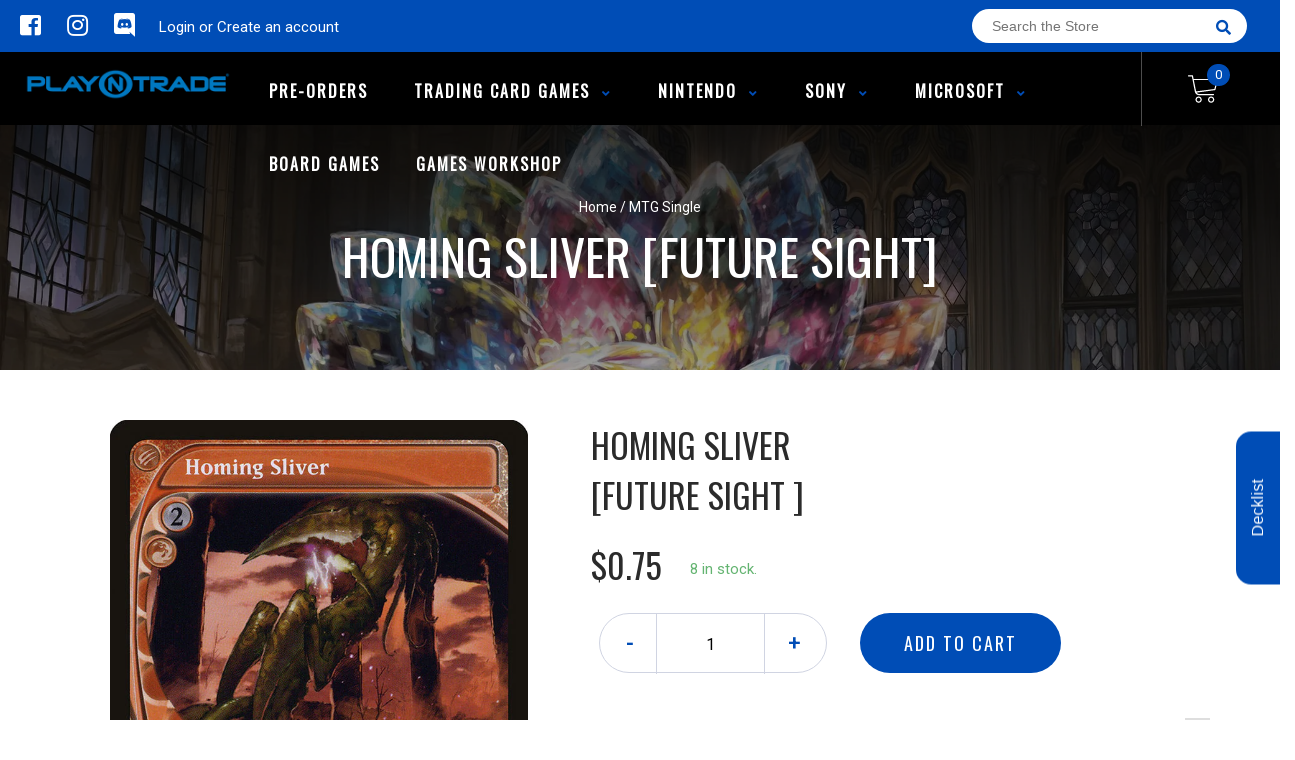

--- FILE ---
content_type: text/html; charset=utf-8
request_url: https://playntradewpg.com/products/homing-sliver-future-sight
body_size: 27395
content:
<!doctype html>
<!--[if IE 8]><html class="no-js lt-ie9" lang="en"> <![endif]-->
<!--[if IE 9 ]><html class="ie9 no-js"> <![endif]-->
<!--[if (gt IE 9)|!(IE)]><!-->
<html class="no-js no-touch bodyScroll">
<!--<![endif]-->

<head>


  <!-- Basic page needs ================================================== -->
  <meta charset="utf-8">
  <meta http-equiv="X-UA-Compatible" content="IE=edge,chrome=1">

  
  <link rel="shortcut icon" href="//playntradewpg.com/cdn/shop/t/2/assets/favicon.png?v=55734471169502154551608233512" type="image/png" />
  

  <!-- Title and description ================================================== -->
  <title>
    Homing Sliver [Future Sight] &ndash;
    Play N Trade Winnipeg
  </title>

  
  <meta name="description" content="Set: Future Sight Type: Creature — Sliver Rarity: Common Cost: {2}{R} Each Sliver card in each player&#39;s hand has slivercycling {3}.Slivercycling {3} ({3}, Discard this card: Search your library for a Sliver card, reveal it, put it into your hand, then shuffle your library.)">
  

  <!-- Helpers ================================================== -->
  <meta property="og:site_name" content="Play N Trade Winnipeg">
<meta property="og:url" content="https://playntradewpg.com/products/homing-sliver-future-sight">
<meta property="og:title" content="Homing Sliver [Future Sight]">
<meta property="og:type" content="product">
<meta property="og:description" content="Set: Future Sight Type: Creature — Sliver Rarity: Common Cost: {2}{R} Each Sliver card in each player&#39;s hand has slivercycling {3}.Slivercycling {3} ({3}, Discard this card: Search your library for a Sliver card, reveal it, put it into your hand, then shuffle your library.)"><meta property="og:price:amount" content="0.50">
  <meta property="og:price:currency" content="CAD"><meta property="og:image" content="http://playntradewpg.com/cdn/shop/products/fd466408-affe-5c23-a003-0e991e8b23a4_50ffe981-0d5b-4a27-90c1-b9ac8dd8ab3b_1024x1024.jpg?v=1636157140">
<meta property="og:image:secure_url" content="https://playntradewpg.com/cdn/shop/products/fd466408-affe-5c23-a003-0e991e8b23a4_50ffe981-0d5b-4a27-90c1-b9ac8dd8ab3b_1024x1024.jpg?v=1636157140">

<meta name="twitter:site" content="@">
<meta name="twitter:card" content="summary_large_image">
<meta name="twitter:title" content="Homing Sliver [Future Sight]">
<meta name="twitter:description" content="Set: Future Sight Type: Creature — Sliver Rarity: Common Cost: {2}{R} Each Sliver card in each player&#39;s hand has slivercycling {3}.Slivercycling {3} ({3}, Discard this card: Search your library for a Sliver card, reveal it, put it into your hand, then shuffle your library.)">
<meta name="twitter:image:width" content="480">
<meta name="twitter:image:height" content="480">
<meta name="twitter:image" content="http://playntradewpg.com/cdn/shop/products/fd466408-affe-5c23-a003-0e991e8b23a4_50ffe981-0d5b-4a27-90c1-b9ac8dd8ab3b_1024x1024.jpg?v=1636157140">

  <link rel="canonical" href="https://playntradewpg.com/products/homing-sliver-future-sight">
  <meta name="viewport" content="width=device-width, initial-scale=1, maximum-scale=1">
  <meta name="theme-color" content="#004db6">

  <!-- CSS ================================================== -->
  <link href="//playntradewpg.com/cdn/shop/t/2/assets/owl.carousel.css?v=106302052618315826841604877846" rel="stylesheet" type="text/css" media="all" />
  <link href="//playntradewpg.com/cdn/shop/t/2/assets/lightbox.css?v=120165229416469327061604877854" rel="stylesheet" type="text/css" media="all" />
  <link href="//playntradewpg.com/cdn/shop/t/2/assets/stylesheet.scss.css?v=145489966466029582641637780967" rel="stylesheet" type="text/css" media="all" />
  <link href="//playntradewpg.com/cdn/shop/t/2/assets/customCss.scss.css?v=111603181540343972631604877791" rel="stylesheet" type="text/css" media="all" />
  <link rel="stylesheet" href="https://use.fontawesome.com/releases/v5.8.1/css/all.css"
    integrity="sha384-50oBUHEmvpQ+1lW4y57PTFmhCaXp0ML5d60M1M7uH2+nqUivzIebhndOJK28anvf" crossorigin="anonymous">
  <link rel="stylesheet" href="https://stackpath.bootstrapcdn.com/bootstrap/4.3.1/css/bootstrap.min.css"
    integrity="sha384-ggOyR0iXCbMQv3Xipma34MD+dH/1fQ784/j6cY/iJTQUOhcWr7x9JvoRxT2MZw1T" crossorigin="anonymous">
  <link href="https://fonts.googleapis.com/css?family=Roboto&display=swap" rel="stylesheet">
  <link href="https://fonts.googleapis.com/css?family=Oswald&display=swap" rel="stylesheet">
  <link href="https://cdn.binderpos.com/eventCalendar.css" rel="stylesheet" type="text/css" media="all" />
  <link rel="stylesheet" type="text/css" href="https://cdn.jsdelivr.net/npm/toastify-js/src/toastify.min.css">
  <link href="https://cdnjs.cloudflare.com/ajax/libs/select2/4.0.8/css/select2.min.css" rel="stylesheet" />
  <link href="//cdn.jsdelivr.net/npm/mana-font@latest/css/mana.css" rel="stylesheet" type="text/css" />
  <link href="https://fonts.googleapis.com/css?family=Poppins&display=swap" rel="stylesheet">

  <!-- Header hook for plugins ================================================== -->
  <link href="//playntradewpg.com/cdn/shop/t/2/assets/globopreorder.css?v=136809855533642004691604877853" rel="stylesheet" type="text/css" media="all" />

    <script type="text/javascript">
        var GPOProduct = {
            "product": {
                "id": 6068651524290,
                "variants": {
                    
                        37497358450882 : {
                            "id": 37497358450882,
                            "inventory_management": "shopify",
                            "inventory_policy": "deny",
                            "inventory_quantity": 8
                        }
                        ,
                        37497358745794 : {
                            "id": 37497358745794,
                            "inventory_management": "shopify",
                            "inventory_policy": "deny",
                            "inventory_quantity": 4
                        }
                        ,
                        37497358876866 : {
                            "id": 37497358876866,
                            "inventory_management": "shopify",
                            "inventory_policy": "deny",
                            "inventory_quantity": 0
                        }
                        ,
                        37497359171778 : {
                            "id": 37497359171778,
                            "inventory_management": "shopify",
                            "inventory_policy": "deny",
                            "inventory_quantity": 0
                        }
                        ,
                        37497359270082 : {
                            "id": 37497359270082,
                            "inventory_management": "shopify",
                            "inventory_policy": "deny",
                            "inventory_quantity": 0
                        }
                        ,
                        37497359466690 : {
                            "id": 37497359466690,
                            "inventory_management": "shopify",
                            "inventory_policy": "deny",
                            "inventory_quantity": 0
                        }
                        ,
                        37497359663298 : {
                            "id": 37497359663298,
                            "inventory_management": "shopify",
                            "inventory_policy": "deny",
                            "inventory_quantity": 0
                        }
                        ,
                        37497359728834 : {
                            "id": 37497359728834,
                            "inventory_management": "shopify",
                            "inventory_policy": "deny",
                            "inventory_quantity": 0
                        }
                        ,
                        37497359925442 : {
                            "id": 37497359925442,
                            "inventory_management": "shopify",
                            "inventory_policy": "deny",
                            "inventory_quantity": 0
                        }
                        ,
                        37497360154818 : {
                            "id": 37497360154818,
                            "inventory_management": "shopify",
                            "inventory_policy": "deny",
                            "inventory_quantity": 0
                        }
                        
                },
                "selected_variant":
                    37497358450882
                
            }
        };
    </script>


<script src="//playntradewpg.com/cdn/shop/t/2/assets/globopreorder_params.js?v=134743314696610806101604877850"></script>
<script src="//playntradewpg.com/cdn/shop/t/2/assets/globopreorder.js?v=151090997663000136581604877851" defer="defer"></script>
<script>window.performance && window.performance.mark && window.performance.mark('shopify.content_for_header.start');</script><meta id="shopify-digital-wallet" name="shopify-digital-wallet" content="/51034882242/digital_wallets/dialog">
<link rel="alternate" type="application/json+oembed" href="https://playntradewpg.com/products/homing-sliver-future-sight.oembed">
<script async="async" src="/checkouts/internal/preloads.js?locale=en-CA"></script>
<script id="shopify-features" type="application/json">{"accessToken":"0519fd0e24464f2bf3a4b808c686f0a4","betas":["rich-media-storefront-analytics"],"domain":"playntradewpg.com","predictiveSearch":true,"shopId":51034882242,"locale":"en"}</script>
<script>var Shopify = Shopify || {};
Shopify.shop = "play-n-trade-winnipeg.myshopify.com";
Shopify.locale = "en";
Shopify.currency = {"active":"CAD","rate":"1.0"};
Shopify.country = "CA";
Shopify.theme = {"name":"BinderPOS Theme v2.0","id":115433799874,"schema_name":null,"schema_version":null,"theme_store_id":null,"role":"main"};
Shopify.theme.handle = "null";
Shopify.theme.style = {"id":null,"handle":null};
Shopify.cdnHost = "playntradewpg.com/cdn";
Shopify.routes = Shopify.routes || {};
Shopify.routes.root = "/";</script>
<script type="module">!function(o){(o.Shopify=o.Shopify||{}).modules=!0}(window);</script>
<script>!function(o){function n(){var o=[];function n(){o.push(Array.prototype.slice.apply(arguments))}return n.q=o,n}var t=o.Shopify=o.Shopify||{};t.loadFeatures=n(),t.autoloadFeatures=n()}(window);</script>
<script id="shop-js-analytics" type="application/json">{"pageType":"product"}</script>
<script defer="defer" async type="module" src="//playntradewpg.com/cdn/shopifycloud/shop-js/modules/v2/client.init-shop-cart-sync_BdyHc3Nr.en.esm.js"></script>
<script defer="defer" async type="module" src="//playntradewpg.com/cdn/shopifycloud/shop-js/modules/v2/chunk.common_Daul8nwZ.esm.js"></script>
<script type="module">
  await import("//playntradewpg.com/cdn/shopifycloud/shop-js/modules/v2/client.init-shop-cart-sync_BdyHc3Nr.en.esm.js");
await import("//playntradewpg.com/cdn/shopifycloud/shop-js/modules/v2/chunk.common_Daul8nwZ.esm.js");

  window.Shopify.SignInWithShop?.initShopCartSync?.({"fedCMEnabled":true,"windoidEnabled":true});

</script>
<script>(function() {
  var isLoaded = false;
  function asyncLoad() {
    if (isLoaded) return;
    isLoaded = true;
    var urls = ["https:\/\/js.smile.io\/v1\/smile-shopify.js?shop=play-n-trade-winnipeg.myshopify.com"];
    for (var i = 0; i < urls.length; i++) {
      var s = document.createElement('script');
      s.type = 'text/javascript';
      s.async = true;
      s.src = urls[i];
      var x = document.getElementsByTagName('script')[0];
      x.parentNode.insertBefore(s, x);
    }
  };
  if(window.attachEvent) {
    window.attachEvent('onload', asyncLoad);
  } else {
    window.addEventListener('load', asyncLoad, false);
  }
})();</script>
<script id="__st">var __st={"a":51034882242,"offset":-21600,"reqid":"98d5ee34-057f-4f2a-8648-fe34178bfe4e-1769015454","pageurl":"playntradewpg.com\/products\/homing-sliver-future-sight","u":"6a20040ef6ee","p":"product","rtyp":"product","rid":6068651524290};</script>
<script>window.ShopifyPaypalV4VisibilityTracking = true;</script>
<script id="captcha-bootstrap">!function(){'use strict';const t='contact',e='account',n='new_comment',o=[[t,t],['blogs',n],['comments',n],[t,'customer']],c=[[e,'customer_login'],[e,'guest_login'],[e,'recover_customer_password'],[e,'create_customer']],r=t=>t.map((([t,e])=>`form[action*='/${t}']:not([data-nocaptcha='true']) input[name='form_type'][value='${e}']`)).join(','),a=t=>()=>t?[...document.querySelectorAll(t)].map((t=>t.form)):[];function s(){const t=[...o],e=r(t);return a(e)}const i='password',u='form_key',d=['recaptcha-v3-token','g-recaptcha-response','h-captcha-response',i],f=()=>{try{return window.sessionStorage}catch{return}},m='__shopify_v',_=t=>t.elements[u];function p(t,e,n=!1){try{const o=window.sessionStorage,c=JSON.parse(o.getItem(e)),{data:r}=function(t){const{data:e,action:n}=t;return t[m]||n?{data:e,action:n}:{data:t,action:n}}(c);for(const[e,n]of Object.entries(r))t.elements[e]&&(t.elements[e].value=n);n&&o.removeItem(e)}catch(o){console.error('form repopulation failed',{error:o})}}const l='form_type',E='cptcha';function T(t){t.dataset[E]=!0}const w=window,h=w.document,L='Shopify',v='ce_forms',y='captcha';let A=!1;((t,e)=>{const n=(g='f06e6c50-85a8-45c8-87d0-21a2b65856fe',I='https://cdn.shopify.com/shopifycloud/storefront-forms-hcaptcha/ce_storefront_forms_captcha_hcaptcha.v1.5.2.iife.js',D={infoText:'Protected by hCaptcha',privacyText:'Privacy',termsText:'Terms'},(t,e,n)=>{const o=w[L][v],c=o.bindForm;if(c)return c(t,g,e,D).then(n);var r;o.q.push([[t,g,e,D],n]),r=I,A||(h.body.append(Object.assign(h.createElement('script'),{id:'captcha-provider',async:!0,src:r})),A=!0)});var g,I,D;w[L]=w[L]||{},w[L][v]=w[L][v]||{},w[L][v].q=[],w[L][y]=w[L][y]||{},w[L][y].protect=function(t,e){n(t,void 0,e),T(t)},Object.freeze(w[L][y]),function(t,e,n,w,h,L){const[v,y,A,g]=function(t,e,n){const i=e?o:[],u=t?c:[],d=[...i,...u],f=r(d),m=r(i),_=r(d.filter((([t,e])=>n.includes(e))));return[a(f),a(m),a(_),s()]}(w,h,L),I=t=>{const e=t.target;return e instanceof HTMLFormElement?e:e&&e.form},D=t=>v().includes(t);t.addEventListener('submit',(t=>{const e=I(t);if(!e)return;const n=D(e)&&!e.dataset.hcaptchaBound&&!e.dataset.recaptchaBound,o=_(e),c=g().includes(e)&&(!o||!o.value);(n||c)&&t.preventDefault(),c&&!n&&(function(t){try{if(!f())return;!function(t){const e=f();if(!e)return;const n=_(t);if(!n)return;const o=n.value;o&&e.removeItem(o)}(t);const e=Array.from(Array(32),(()=>Math.random().toString(36)[2])).join('');!function(t,e){_(t)||t.append(Object.assign(document.createElement('input'),{type:'hidden',name:u})),t.elements[u].value=e}(t,e),function(t,e){const n=f();if(!n)return;const o=[...t.querySelectorAll(`input[type='${i}']`)].map((({name:t})=>t)),c=[...d,...o],r={};for(const[a,s]of new FormData(t).entries())c.includes(a)||(r[a]=s);n.setItem(e,JSON.stringify({[m]:1,action:t.action,data:r}))}(t,e)}catch(e){console.error('failed to persist form',e)}}(e),e.submit())}));const S=(t,e)=>{t&&!t.dataset[E]&&(n(t,e.some((e=>e===t))),T(t))};for(const o of['focusin','change'])t.addEventListener(o,(t=>{const e=I(t);D(e)&&S(e,y())}));const B=e.get('form_key'),M=e.get(l),P=B&&M;t.addEventListener('DOMContentLoaded',(()=>{const t=y();if(P)for(const e of t)e.elements[l].value===M&&p(e,B);[...new Set([...A(),...v().filter((t=>'true'===t.dataset.shopifyCaptcha))])].forEach((e=>S(e,t)))}))}(h,new URLSearchParams(w.location.search),n,t,e,['guest_login'])})(!0,!0)}();</script>
<script integrity="sha256-4kQ18oKyAcykRKYeNunJcIwy7WH5gtpwJnB7kiuLZ1E=" data-source-attribution="shopify.loadfeatures" defer="defer" src="//playntradewpg.com/cdn/shopifycloud/storefront/assets/storefront/load_feature-a0a9edcb.js" crossorigin="anonymous"></script>
<script data-source-attribution="shopify.dynamic_checkout.dynamic.init">var Shopify=Shopify||{};Shopify.PaymentButton=Shopify.PaymentButton||{isStorefrontPortableWallets:!0,init:function(){window.Shopify.PaymentButton.init=function(){};var t=document.createElement("script");t.src="https://playntradewpg.com/cdn/shopifycloud/portable-wallets/latest/portable-wallets.en.js",t.type="module",document.head.appendChild(t)}};
</script>
<script data-source-attribution="shopify.dynamic_checkout.buyer_consent">
  function portableWalletsHideBuyerConsent(e){var t=document.getElementById("shopify-buyer-consent"),n=document.getElementById("shopify-subscription-policy-button");t&&n&&(t.classList.add("hidden"),t.setAttribute("aria-hidden","true"),n.removeEventListener("click",e))}function portableWalletsShowBuyerConsent(e){var t=document.getElementById("shopify-buyer-consent"),n=document.getElementById("shopify-subscription-policy-button");t&&n&&(t.classList.remove("hidden"),t.removeAttribute("aria-hidden"),n.addEventListener("click",e))}window.Shopify?.PaymentButton&&(window.Shopify.PaymentButton.hideBuyerConsent=portableWalletsHideBuyerConsent,window.Shopify.PaymentButton.showBuyerConsent=portableWalletsShowBuyerConsent);
</script>
<script data-source-attribution="shopify.dynamic_checkout.cart.bootstrap">document.addEventListener("DOMContentLoaded",(function(){function t(){return document.querySelector("shopify-accelerated-checkout-cart, shopify-accelerated-checkout")}if(t())Shopify.PaymentButton.init();else{new MutationObserver((function(e,n){t()&&(Shopify.PaymentButton.init(),n.disconnect())})).observe(document.body,{childList:!0,subtree:!0})}}));
</script>
<script id="sections-script" data-sections="product-template" defer="defer" src="//playntradewpg.com/cdn/shop/t/2/compiled_assets/scripts.js?v=1106"></script>
<script>window.performance && window.performance.mark && window.performance.mark('shopify.content_for_header.end');</script>
  <!-- /snippets/oldIE-js.liquid -->


<!--[if lt IE 9]>
<script src="//cdnjs.cloudflare.com/ajax/libs/html5shiv/3.7.2/html5shiv.min.js" type="text/javascript"></script>
<script src="//playntradewpg.com/cdn/shop/t/2/assets/respond.min.js?v=95960403441832019361604877840" type="text/javascript"></script>
<link href="//playntradewpg.com/cdn/shop/t/2/assets/respond-proxy.html" id="respond-proxy" rel="respond-proxy" />
<link href="//playntradewpg.com/search?q=a442c446ee6c64619aae8fa4ad3dcc42" id="respond-redirect" rel="respond-redirect" />
<script src="//playntradewpg.com/search?q=a442c446ee6c64619aae8fa4ad3dcc42" type="text/javascript"></script>
<![endif]-->


  
  <script src="//ajax.googleapis.com/ajax/libs/jquery/1.11.0/jquery.min.js" type="text/javascript"></script>
  <script src="//playntradewpg.com/cdn/shop/t/2/assets/modernizr.min.js?v=170583868966104506851604877835" type="text/javascript"></script>
  <script src="//playntradewpg.com/cdn/shop/t/2/assets/owl.carousel.js?v=56508231244457339441604877855" type="text/javascript"></script>

  <!--   <script src="//playntradewpg.com/cdn/shop/t/2/assets/theme.js?v=21735598837775854091604877853" type="text/javascript"></script> -->

  
  
  <!-- jQuery UI -->
  <!-- Global site tag (gtag.js) - Google Analytics -->
<script async src="https://www.googletagmanager.com/gtag/js?id=UA-152494552-1"></script>
<script>
  window.dataLayer = window.dataLayer || [];
  function gtag(){dataLayer.push(arguments);}
  gtag('js', new Date());

  gtag('config', 'UA-152494552-1');
</script>
<link href="https://monorail-edge.shopifysvc.com" rel="dns-prefetch">
<script>(function(){if ("sendBeacon" in navigator && "performance" in window) {try {var session_token_from_headers = performance.getEntriesByType('navigation')[0].serverTiming.find(x => x.name == '_s').description;} catch {var session_token_from_headers = undefined;}var session_cookie_matches = document.cookie.match(/_shopify_s=([^;]*)/);var session_token_from_cookie = session_cookie_matches && session_cookie_matches.length === 2 ? session_cookie_matches[1] : "";var session_token = session_token_from_headers || session_token_from_cookie || "";function handle_abandonment_event(e) {var entries = performance.getEntries().filter(function(entry) {return /monorail-edge.shopifysvc.com/.test(entry.name);});if (!window.abandonment_tracked && entries.length === 0) {window.abandonment_tracked = true;var currentMs = Date.now();var navigation_start = performance.timing.navigationStart;var payload = {shop_id: 51034882242,url: window.location.href,navigation_start,duration: currentMs - navigation_start,session_token,page_type: "product"};window.navigator.sendBeacon("https://monorail-edge.shopifysvc.com/v1/produce", JSON.stringify({schema_id: "online_store_buyer_site_abandonment/1.1",payload: payload,metadata: {event_created_at_ms: currentMs,event_sent_at_ms: currentMs}}));}}window.addEventListener('pagehide', handle_abandonment_event);}}());</script>
<script id="web-pixels-manager-setup">(function e(e,d,r,n,o){if(void 0===o&&(o={}),!Boolean(null===(a=null===(i=window.Shopify)||void 0===i?void 0:i.analytics)||void 0===a?void 0:a.replayQueue)){var i,a;window.Shopify=window.Shopify||{};var t=window.Shopify;t.analytics=t.analytics||{};var s=t.analytics;s.replayQueue=[],s.publish=function(e,d,r){return s.replayQueue.push([e,d,r]),!0};try{self.performance.mark("wpm:start")}catch(e){}var l=function(){var e={modern:/Edge?\/(1{2}[4-9]|1[2-9]\d|[2-9]\d{2}|\d{4,})\.\d+(\.\d+|)|Firefox\/(1{2}[4-9]|1[2-9]\d|[2-9]\d{2}|\d{4,})\.\d+(\.\d+|)|Chrom(ium|e)\/(9{2}|\d{3,})\.\d+(\.\d+|)|(Maci|X1{2}).+ Version\/(15\.\d+|(1[6-9]|[2-9]\d|\d{3,})\.\d+)([,.]\d+|)( \(\w+\)|)( Mobile\/\w+|) Safari\/|Chrome.+OPR\/(9{2}|\d{3,})\.\d+\.\d+|(CPU[ +]OS|iPhone[ +]OS|CPU[ +]iPhone|CPU IPhone OS|CPU iPad OS)[ +]+(15[._]\d+|(1[6-9]|[2-9]\d|\d{3,})[._]\d+)([._]\d+|)|Android:?[ /-](13[3-9]|1[4-9]\d|[2-9]\d{2}|\d{4,})(\.\d+|)(\.\d+|)|Android.+Firefox\/(13[5-9]|1[4-9]\d|[2-9]\d{2}|\d{4,})\.\d+(\.\d+|)|Android.+Chrom(ium|e)\/(13[3-9]|1[4-9]\d|[2-9]\d{2}|\d{4,})\.\d+(\.\d+|)|SamsungBrowser\/([2-9]\d|\d{3,})\.\d+/,legacy:/Edge?\/(1[6-9]|[2-9]\d|\d{3,})\.\d+(\.\d+|)|Firefox\/(5[4-9]|[6-9]\d|\d{3,})\.\d+(\.\d+|)|Chrom(ium|e)\/(5[1-9]|[6-9]\d|\d{3,})\.\d+(\.\d+|)([\d.]+$|.*Safari\/(?![\d.]+ Edge\/[\d.]+$))|(Maci|X1{2}).+ Version\/(10\.\d+|(1[1-9]|[2-9]\d|\d{3,})\.\d+)([,.]\d+|)( \(\w+\)|)( Mobile\/\w+|) Safari\/|Chrome.+OPR\/(3[89]|[4-9]\d|\d{3,})\.\d+\.\d+|(CPU[ +]OS|iPhone[ +]OS|CPU[ +]iPhone|CPU IPhone OS|CPU iPad OS)[ +]+(10[._]\d+|(1[1-9]|[2-9]\d|\d{3,})[._]\d+)([._]\d+|)|Android:?[ /-](13[3-9]|1[4-9]\d|[2-9]\d{2}|\d{4,})(\.\d+|)(\.\d+|)|Mobile Safari.+OPR\/([89]\d|\d{3,})\.\d+\.\d+|Android.+Firefox\/(13[5-9]|1[4-9]\d|[2-9]\d{2}|\d{4,})\.\d+(\.\d+|)|Android.+Chrom(ium|e)\/(13[3-9]|1[4-9]\d|[2-9]\d{2}|\d{4,})\.\d+(\.\d+|)|Android.+(UC? ?Browser|UCWEB|U3)[ /]?(15\.([5-9]|\d{2,})|(1[6-9]|[2-9]\d|\d{3,})\.\d+)\.\d+|SamsungBrowser\/(5\.\d+|([6-9]|\d{2,})\.\d+)|Android.+MQ{2}Browser\/(14(\.(9|\d{2,})|)|(1[5-9]|[2-9]\d|\d{3,})(\.\d+|))(\.\d+|)|K[Aa][Ii]OS\/(3\.\d+|([4-9]|\d{2,})\.\d+)(\.\d+|)/},d=e.modern,r=e.legacy,n=navigator.userAgent;return n.match(d)?"modern":n.match(r)?"legacy":"unknown"}(),u="modern"===l?"modern":"legacy",c=(null!=n?n:{modern:"",legacy:""})[u],f=function(e){return[e.baseUrl,"/wpm","/b",e.hashVersion,"modern"===e.buildTarget?"m":"l",".js"].join("")}({baseUrl:d,hashVersion:r,buildTarget:u}),m=function(e){var d=e.version,r=e.bundleTarget,n=e.surface,o=e.pageUrl,i=e.monorailEndpoint;return{emit:function(e){var a=e.status,t=e.errorMsg,s=(new Date).getTime(),l=JSON.stringify({metadata:{event_sent_at_ms:s},events:[{schema_id:"web_pixels_manager_load/3.1",payload:{version:d,bundle_target:r,page_url:o,status:a,surface:n,error_msg:t},metadata:{event_created_at_ms:s}}]});if(!i)return console&&console.warn&&console.warn("[Web Pixels Manager] No Monorail endpoint provided, skipping logging."),!1;try{return self.navigator.sendBeacon.bind(self.navigator)(i,l)}catch(e){}var u=new XMLHttpRequest;try{return u.open("POST",i,!0),u.setRequestHeader("Content-Type","text/plain"),u.send(l),!0}catch(e){return console&&console.warn&&console.warn("[Web Pixels Manager] Got an unhandled error while logging to Monorail."),!1}}}}({version:r,bundleTarget:l,surface:e.surface,pageUrl:self.location.href,monorailEndpoint:e.monorailEndpoint});try{o.browserTarget=l,function(e){var d=e.src,r=e.async,n=void 0===r||r,o=e.onload,i=e.onerror,a=e.sri,t=e.scriptDataAttributes,s=void 0===t?{}:t,l=document.createElement("script"),u=document.querySelector("head"),c=document.querySelector("body");if(l.async=n,l.src=d,a&&(l.integrity=a,l.crossOrigin="anonymous"),s)for(var f in s)if(Object.prototype.hasOwnProperty.call(s,f))try{l.dataset[f]=s[f]}catch(e){}if(o&&l.addEventListener("load",o),i&&l.addEventListener("error",i),u)u.appendChild(l);else{if(!c)throw new Error("Did not find a head or body element to append the script");c.appendChild(l)}}({src:f,async:!0,onload:function(){if(!function(){var e,d;return Boolean(null===(d=null===(e=window.Shopify)||void 0===e?void 0:e.analytics)||void 0===d?void 0:d.initialized)}()){var d=window.webPixelsManager.init(e)||void 0;if(d){var r=window.Shopify.analytics;r.replayQueue.forEach((function(e){var r=e[0],n=e[1],o=e[2];d.publishCustomEvent(r,n,o)})),r.replayQueue=[],r.publish=d.publishCustomEvent,r.visitor=d.visitor,r.initialized=!0}}},onerror:function(){return m.emit({status:"failed",errorMsg:"".concat(f," has failed to load")})},sri:function(e){var d=/^sha384-[A-Za-z0-9+/=]+$/;return"string"==typeof e&&d.test(e)}(c)?c:"",scriptDataAttributes:o}),m.emit({status:"loading"})}catch(e){m.emit({status:"failed",errorMsg:(null==e?void 0:e.message)||"Unknown error"})}}})({shopId: 51034882242,storefrontBaseUrl: "https://playntradewpg.com",extensionsBaseUrl: "https://extensions.shopifycdn.com/cdn/shopifycloud/web-pixels-manager",monorailEndpoint: "https://monorail-edge.shopifysvc.com/unstable/produce_batch",surface: "storefront-renderer",enabledBetaFlags: ["2dca8a86"],webPixelsConfigList: [{"id":"291537202","configuration":"{\"pixel_id\":\"460894988237075\",\"pixel_type\":\"facebook_pixel\",\"metaapp_system_user_token\":\"-\"}","eventPayloadVersion":"v1","runtimeContext":"OPEN","scriptVersion":"ca16bc87fe92b6042fbaa3acc2fbdaa6","type":"APP","apiClientId":2329312,"privacyPurposes":["ANALYTICS","MARKETING","SALE_OF_DATA"],"dataSharingAdjustments":{"protectedCustomerApprovalScopes":["read_customer_address","read_customer_email","read_customer_name","read_customer_personal_data","read_customer_phone"]}},{"id":"shopify-app-pixel","configuration":"{}","eventPayloadVersion":"v1","runtimeContext":"STRICT","scriptVersion":"0450","apiClientId":"shopify-pixel","type":"APP","privacyPurposes":["ANALYTICS","MARKETING"]},{"id":"shopify-custom-pixel","eventPayloadVersion":"v1","runtimeContext":"LAX","scriptVersion":"0450","apiClientId":"shopify-pixel","type":"CUSTOM","privacyPurposes":["ANALYTICS","MARKETING"]}],isMerchantRequest: false,initData: {"shop":{"name":"Play N Trade Winnipeg","paymentSettings":{"currencyCode":"CAD"},"myshopifyDomain":"play-n-trade-winnipeg.myshopify.com","countryCode":"CA","storefrontUrl":"https:\/\/playntradewpg.com"},"customer":null,"cart":null,"checkout":null,"productVariants":[{"price":{"amount":0.75,"currencyCode":"CAD"},"product":{"title":"Homing Sliver [Future Sight]","vendor":"Magic: The Gathering","id":"6068651524290","untranslatedTitle":"Homing Sliver [Future Sight]","url":"\/products\/homing-sliver-future-sight","type":"MTG Single"},"id":"37497358450882","image":{"src":"\/\/playntradewpg.com\/cdn\/shop\/products\/fd466408-affe-5c23-a003-0e991e8b23a4_50ffe981-0d5b-4a27-90c1-b9ac8dd8ab3b.jpg?v=1636157140"},"sku":"FUT-118-EN-NF-1","title":"Near Mint","untranslatedTitle":"Near Mint"},{"price":{"amount":0.75,"currencyCode":"CAD"},"product":{"title":"Homing Sliver [Future Sight]","vendor":"Magic: The Gathering","id":"6068651524290","untranslatedTitle":"Homing Sliver [Future Sight]","url":"\/products\/homing-sliver-future-sight","type":"MTG Single"},"id":"37497358745794","image":{"src":"\/\/playntradewpg.com\/cdn\/shop\/products\/fd466408-affe-5c23-a003-0e991e8b23a4_50ffe981-0d5b-4a27-90c1-b9ac8dd8ab3b.jpg?v=1636157140"},"sku":"FUT-118-EN-NF-2","title":"Lightly Played","untranslatedTitle":"Lightly Played"},{"price":{"amount":0.75,"currencyCode":"CAD"},"product":{"title":"Homing Sliver [Future Sight]","vendor":"Magic: The Gathering","id":"6068651524290","untranslatedTitle":"Homing Sliver [Future Sight]","url":"\/products\/homing-sliver-future-sight","type":"MTG Single"},"id":"37497358876866","image":{"src":"\/\/playntradewpg.com\/cdn\/shop\/products\/fd466408-affe-5c23-a003-0e991e8b23a4_50ffe981-0d5b-4a27-90c1-b9ac8dd8ab3b.jpg?v=1636157140"},"sku":"FUT-118-EN-NF-3","title":"Moderately Played","untranslatedTitle":"Moderately Played"},{"price":{"amount":0.5,"currencyCode":"CAD"},"product":{"title":"Homing Sliver [Future Sight]","vendor":"Magic: The Gathering","id":"6068651524290","untranslatedTitle":"Homing Sliver [Future Sight]","url":"\/products\/homing-sliver-future-sight","type":"MTG Single"},"id":"37497359171778","image":{"src":"\/\/playntradewpg.com\/cdn\/shop\/products\/fd466408-affe-5c23-a003-0e991e8b23a4_50ffe981-0d5b-4a27-90c1-b9ac8dd8ab3b.jpg?v=1636157140"},"sku":"FUT-118-EN-NF-4","title":"Heavily Played","untranslatedTitle":"Heavily Played"},{"price":{"amount":0.5,"currencyCode":"CAD"},"product":{"title":"Homing Sliver [Future Sight]","vendor":"Magic: The Gathering","id":"6068651524290","untranslatedTitle":"Homing Sliver [Future Sight]","url":"\/products\/homing-sliver-future-sight","type":"MTG Single"},"id":"37497359270082","image":{"src":"\/\/playntradewpg.com\/cdn\/shop\/products\/fd466408-affe-5c23-a003-0e991e8b23a4_50ffe981-0d5b-4a27-90c1-b9ac8dd8ab3b.jpg?v=1636157140"},"sku":"FUT-118-EN-NF-5","title":"Damaged","untranslatedTitle":"Damaged"},{"price":{"amount":13.5,"currencyCode":"CAD"},"product":{"title":"Homing Sliver [Future Sight]","vendor":"Magic: The Gathering","id":"6068651524290","untranslatedTitle":"Homing Sliver [Future Sight]","url":"\/products\/homing-sliver-future-sight","type":"MTG Single"},"id":"37497359466690","image":{"src":"\/\/playntradewpg.com\/cdn\/shop\/products\/fd466408-affe-5c23-a003-0e991e8b23a4_50ffe981-0d5b-4a27-90c1-b9ac8dd8ab3b.jpg?v=1636157140"},"sku":"FUT-118-EN-FO-1","title":"Near Mint Foil","untranslatedTitle":"Near Mint Foil"},{"price":{"amount":12.75,"currencyCode":"CAD"},"product":{"title":"Homing Sliver [Future Sight]","vendor":"Magic: The Gathering","id":"6068651524290","untranslatedTitle":"Homing Sliver [Future Sight]","url":"\/products\/homing-sliver-future-sight","type":"MTG Single"},"id":"37497359663298","image":{"src":"\/\/playntradewpg.com\/cdn\/shop\/products\/fd466408-affe-5c23-a003-0e991e8b23a4_50ffe981-0d5b-4a27-90c1-b9ac8dd8ab3b.jpg?v=1636157140"},"sku":"FUT-118-EN-FO-2","title":"Lightly Played Foil","untranslatedTitle":"Lightly Played Foil"},{"price":{"amount":11.5,"currencyCode":"CAD"},"product":{"title":"Homing Sliver [Future Sight]","vendor":"Magic: The Gathering","id":"6068651524290","untranslatedTitle":"Homing Sliver [Future Sight]","url":"\/products\/homing-sliver-future-sight","type":"MTG Single"},"id":"37497359728834","image":{"src":"\/\/playntradewpg.com\/cdn\/shop\/products\/fd466408-affe-5c23-a003-0e991e8b23a4_50ffe981-0d5b-4a27-90c1-b9ac8dd8ab3b.jpg?v=1636157140"},"sku":"FUT-118-EN-FO-3","title":"Moderately Played Foil","untranslatedTitle":"Moderately Played Foil"},{"price":{"amount":10.0,"currencyCode":"CAD"},"product":{"title":"Homing Sliver [Future Sight]","vendor":"Magic: The Gathering","id":"6068651524290","untranslatedTitle":"Homing Sliver [Future Sight]","url":"\/products\/homing-sliver-future-sight","type":"MTG Single"},"id":"37497359925442","image":{"src":"\/\/playntradewpg.com\/cdn\/shop\/products\/fd466408-affe-5c23-a003-0e991e8b23a4_50ffe981-0d5b-4a27-90c1-b9ac8dd8ab3b.jpg?v=1636157140"},"sku":"FUT-118-EN-FO-4","title":"Heavily Played Foil","untranslatedTitle":"Heavily Played Foil"},{"price":{"amount":9.5,"currencyCode":"CAD"},"product":{"title":"Homing Sliver [Future Sight]","vendor":"Magic: The Gathering","id":"6068651524290","untranslatedTitle":"Homing Sliver [Future Sight]","url":"\/products\/homing-sliver-future-sight","type":"MTG Single"},"id":"37497360154818","image":{"src":"\/\/playntradewpg.com\/cdn\/shop\/products\/fd466408-affe-5c23-a003-0e991e8b23a4_50ffe981-0d5b-4a27-90c1-b9ac8dd8ab3b.jpg?v=1636157140"},"sku":"FUT-118-EN-FO-5","title":"Damaged Foil","untranslatedTitle":"Damaged Foil"}],"purchasingCompany":null},},"https://playntradewpg.com/cdn","fcfee988w5aeb613cpc8e4bc33m6693e112",{"modern":"","legacy":""},{"shopId":"51034882242","storefrontBaseUrl":"https:\/\/playntradewpg.com","extensionBaseUrl":"https:\/\/extensions.shopifycdn.com\/cdn\/shopifycloud\/web-pixels-manager","surface":"storefront-renderer","enabledBetaFlags":"[\"2dca8a86\"]","isMerchantRequest":"false","hashVersion":"fcfee988w5aeb613cpc8e4bc33m6693e112","publish":"custom","events":"[[\"page_viewed\",{}],[\"product_viewed\",{\"productVariant\":{\"price\":{\"amount\":0.75,\"currencyCode\":\"CAD\"},\"product\":{\"title\":\"Homing Sliver [Future Sight]\",\"vendor\":\"Magic: The Gathering\",\"id\":\"6068651524290\",\"untranslatedTitle\":\"Homing Sliver [Future Sight]\",\"url\":\"\/products\/homing-sliver-future-sight\",\"type\":\"MTG Single\"},\"id\":\"37497358450882\",\"image\":{\"src\":\"\/\/playntradewpg.com\/cdn\/shop\/products\/fd466408-affe-5c23-a003-0e991e8b23a4_50ffe981-0d5b-4a27-90c1-b9ac8dd8ab3b.jpg?v=1636157140\"},\"sku\":\"FUT-118-EN-NF-1\",\"title\":\"Near Mint\",\"untranslatedTitle\":\"Near Mint\"}}]]"});</script><script>
  window.ShopifyAnalytics = window.ShopifyAnalytics || {};
  window.ShopifyAnalytics.meta = window.ShopifyAnalytics.meta || {};
  window.ShopifyAnalytics.meta.currency = 'CAD';
  var meta = {"product":{"id":6068651524290,"gid":"gid:\/\/shopify\/Product\/6068651524290","vendor":"Magic: The Gathering","type":"MTG Single","handle":"homing-sliver-future-sight","variants":[{"id":37497358450882,"price":75,"name":"Homing Sliver [Future Sight] - Near Mint","public_title":"Near Mint","sku":"FUT-118-EN-NF-1"},{"id":37497358745794,"price":75,"name":"Homing Sliver [Future Sight] - Lightly Played","public_title":"Lightly Played","sku":"FUT-118-EN-NF-2"},{"id":37497358876866,"price":75,"name":"Homing Sliver [Future Sight] - Moderately Played","public_title":"Moderately Played","sku":"FUT-118-EN-NF-3"},{"id":37497359171778,"price":50,"name":"Homing Sliver [Future Sight] - Heavily Played","public_title":"Heavily Played","sku":"FUT-118-EN-NF-4"},{"id":37497359270082,"price":50,"name":"Homing Sliver [Future Sight] - Damaged","public_title":"Damaged","sku":"FUT-118-EN-NF-5"},{"id":37497359466690,"price":1350,"name":"Homing Sliver [Future Sight] - Near Mint Foil","public_title":"Near Mint Foil","sku":"FUT-118-EN-FO-1"},{"id":37497359663298,"price":1275,"name":"Homing Sliver [Future Sight] - Lightly Played Foil","public_title":"Lightly Played Foil","sku":"FUT-118-EN-FO-2"},{"id":37497359728834,"price":1150,"name":"Homing Sliver [Future Sight] - Moderately Played Foil","public_title":"Moderately Played Foil","sku":"FUT-118-EN-FO-3"},{"id":37497359925442,"price":1000,"name":"Homing Sliver [Future Sight] - Heavily Played Foil","public_title":"Heavily Played Foil","sku":"FUT-118-EN-FO-4"},{"id":37497360154818,"price":950,"name":"Homing Sliver [Future Sight] - Damaged Foil","public_title":"Damaged Foil","sku":"FUT-118-EN-FO-5"}],"remote":false},"page":{"pageType":"product","resourceType":"product","resourceId":6068651524290,"requestId":"98d5ee34-057f-4f2a-8648-fe34178bfe4e-1769015454"}};
  for (var attr in meta) {
    window.ShopifyAnalytics.meta[attr] = meta[attr];
  }
</script>
<script class="analytics">
  (function () {
    var customDocumentWrite = function(content) {
      var jquery = null;

      if (window.jQuery) {
        jquery = window.jQuery;
      } else if (window.Checkout && window.Checkout.$) {
        jquery = window.Checkout.$;
      }

      if (jquery) {
        jquery('body').append(content);
      }
    };

    var hasLoggedConversion = function(token) {
      if (token) {
        return document.cookie.indexOf('loggedConversion=' + token) !== -1;
      }
      return false;
    }

    var setCookieIfConversion = function(token) {
      if (token) {
        var twoMonthsFromNow = new Date(Date.now());
        twoMonthsFromNow.setMonth(twoMonthsFromNow.getMonth() + 2);

        document.cookie = 'loggedConversion=' + token + '; expires=' + twoMonthsFromNow;
      }
    }

    var trekkie = window.ShopifyAnalytics.lib = window.trekkie = window.trekkie || [];
    if (trekkie.integrations) {
      return;
    }
    trekkie.methods = [
      'identify',
      'page',
      'ready',
      'track',
      'trackForm',
      'trackLink'
    ];
    trekkie.factory = function(method) {
      return function() {
        var args = Array.prototype.slice.call(arguments);
        args.unshift(method);
        trekkie.push(args);
        return trekkie;
      };
    };
    for (var i = 0; i < trekkie.methods.length; i++) {
      var key = trekkie.methods[i];
      trekkie[key] = trekkie.factory(key);
    }
    trekkie.load = function(config) {
      trekkie.config = config || {};
      trekkie.config.initialDocumentCookie = document.cookie;
      var first = document.getElementsByTagName('script')[0];
      var script = document.createElement('script');
      script.type = 'text/javascript';
      script.onerror = function(e) {
        var scriptFallback = document.createElement('script');
        scriptFallback.type = 'text/javascript';
        scriptFallback.onerror = function(error) {
                var Monorail = {
      produce: function produce(monorailDomain, schemaId, payload) {
        var currentMs = new Date().getTime();
        var event = {
          schema_id: schemaId,
          payload: payload,
          metadata: {
            event_created_at_ms: currentMs,
            event_sent_at_ms: currentMs
          }
        };
        return Monorail.sendRequest("https://" + monorailDomain + "/v1/produce", JSON.stringify(event));
      },
      sendRequest: function sendRequest(endpointUrl, payload) {
        // Try the sendBeacon API
        if (window && window.navigator && typeof window.navigator.sendBeacon === 'function' && typeof window.Blob === 'function' && !Monorail.isIos12()) {
          var blobData = new window.Blob([payload], {
            type: 'text/plain'
          });

          if (window.navigator.sendBeacon(endpointUrl, blobData)) {
            return true;
          } // sendBeacon was not successful

        } // XHR beacon

        var xhr = new XMLHttpRequest();

        try {
          xhr.open('POST', endpointUrl);
          xhr.setRequestHeader('Content-Type', 'text/plain');
          xhr.send(payload);
        } catch (e) {
          console.log(e);
        }

        return false;
      },
      isIos12: function isIos12() {
        return window.navigator.userAgent.lastIndexOf('iPhone; CPU iPhone OS 12_') !== -1 || window.navigator.userAgent.lastIndexOf('iPad; CPU OS 12_') !== -1;
      }
    };
    Monorail.produce('monorail-edge.shopifysvc.com',
      'trekkie_storefront_load_errors/1.1',
      {shop_id: 51034882242,
      theme_id: 115433799874,
      app_name: "storefront",
      context_url: window.location.href,
      source_url: "//playntradewpg.com/cdn/s/trekkie.storefront.cd680fe47e6c39ca5d5df5f0a32d569bc48c0f27.min.js"});

        };
        scriptFallback.async = true;
        scriptFallback.src = '//playntradewpg.com/cdn/s/trekkie.storefront.cd680fe47e6c39ca5d5df5f0a32d569bc48c0f27.min.js';
        first.parentNode.insertBefore(scriptFallback, first);
      };
      script.async = true;
      script.src = '//playntradewpg.com/cdn/s/trekkie.storefront.cd680fe47e6c39ca5d5df5f0a32d569bc48c0f27.min.js';
      first.parentNode.insertBefore(script, first);
    };
    trekkie.load(
      {"Trekkie":{"appName":"storefront","development":false,"defaultAttributes":{"shopId":51034882242,"isMerchantRequest":null,"themeId":115433799874,"themeCityHash":"4011287622925961961","contentLanguage":"en","currency":"CAD","eventMetadataId":"485a50eb-6d65-4225-bcb8-d017989316e5"},"isServerSideCookieWritingEnabled":true,"monorailRegion":"shop_domain","enabledBetaFlags":["65f19447"]},"Session Attribution":{},"S2S":{"facebookCapiEnabled":true,"source":"trekkie-storefront-renderer","apiClientId":580111}}
    );

    var loaded = false;
    trekkie.ready(function() {
      if (loaded) return;
      loaded = true;

      window.ShopifyAnalytics.lib = window.trekkie;

      var originalDocumentWrite = document.write;
      document.write = customDocumentWrite;
      try { window.ShopifyAnalytics.merchantGoogleAnalytics.call(this); } catch(error) {};
      document.write = originalDocumentWrite;

      window.ShopifyAnalytics.lib.page(null,{"pageType":"product","resourceType":"product","resourceId":6068651524290,"requestId":"98d5ee34-057f-4f2a-8648-fe34178bfe4e-1769015454","shopifyEmitted":true});

      var match = window.location.pathname.match(/checkouts\/(.+)\/(thank_you|post_purchase)/)
      var token = match? match[1]: undefined;
      if (!hasLoggedConversion(token)) {
        setCookieIfConversion(token);
        window.ShopifyAnalytics.lib.track("Viewed Product",{"currency":"CAD","variantId":37497358450882,"productId":6068651524290,"productGid":"gid:\/\/shopify\/Product\/6068651524290","name":"Homing Sliver [Future Sight] - Near Mint","price":"0.75","sku":"FUT-118-EN-NF-1","brand":"Magic: The Gathering","variant":"Near Mint","category":"MTG Single","nonInteraction":true,"remote":false},undefined,undefined,{"shopifyEmitted":true});
      window.ShopifyAnalytics.lib.track("monorail:\/\/trekkie_storefront_viewed_product\/1.1",{"currency":"CAD","variantId":37497358450882,"productId":6068651524290,"productGid":"gid:\/\/shopify\/Product\/6068651524290","name":"Homing Sliver [Future Sight] - Near Mint","price":"0.75","sku":"FUT-118-EN-NF-1","brand":"Magic: The Gathering","variant":"Near Mint","category":"MTG Single","nonInteraction":true,"remote":false,"referer":"https:\/\/playntradewpg.com\/products\/homing-sliver-future-sight"});
      }
    });


        var eventsListenerScript = document.createElement('script');
        eventsListenerScript.async = true;
        eventsListenerScript.src = "//playntradewpg.com/cdn/shopifycloud/storefront/assets/shop_events_listener-3da45d37.js";
        document.getElementsByTagName('head')[0].appendChild(eventsListenerScript);

})();</script>
<script
  defer
  src="https://playntradewpg.com/cdn/shopifycloud/perf-kit/shopify-perf-kit-3.0.4.min.js"
  data-application="storefront-renderer"
  data-shop-id="51034882242"
  data-render-region="gcp-us-central1"
  data-page-type="product"
  data-theme-instance-id="115433799874"
  data-theme-name=""
  data-theme-version=""
  data-monorail-region="shop_domain"
  data-resource-timing-sampling-rate="10"
  data-shs="true"
  data-shs-beacon="true"
  data-shs-export-with-fetch="true"
  data-shs-logs-sample-rate="1"
  data-shs-beacon-endpoint="https://playntradewpg.com/api/collect"
></script>
</head>



<body id="homing-sliver-future-sight"
  class="template-product">
  <input hidden class="primaryColour" value="#004db6">
  <input hidden class="primaryDomain" value="play-n-trade-winnipeg.myshopify.com">
  <input hidden class="currencyFormatter" value="${{amount}}">
  <input hidden class="primaryCurrency" value="$0.00">
  <input hidden class="customerId" value="">
  <input hidden class="pageURL" value="product">
  <input hidden class="productType" value="MTG Single">
  <input hidden class="pageHandle" value="homing-sliver-future-sight">
  <input hidden class="iso" value="CAD">
  <div id="PageContainer">
    <div id="shopify-section-header" class="shopify-section">





<div data-section-id="header" data-section-type="header-section">
    <header class="hidden-xs hidden-sm hidden-md" id="main">
        <div class="topBar">
            <div class="leftItems">
                <div class="socialIcons">


  <a target="_blank" href="https://www.facebook.com/playntradewinnipeg">
    <i class="fab fa-facebook-square"></i>
  </a>











  <a target="_blank" href="https://www.instagram.com/playntradewpg/">
    <i class="fab fa-instagram"></i>
  </a>







  <a target="_blank" href="https://discord.gg/Ab9nfE39Ju">
    <i class="fab fa-discord"></i>
  </a>

</div>


                
                    <p class="login">
                        <a href="/account/login">Login
                                                                                                                                                                                                                                                                                                                                                                                                                                                                                                                                                                                                                                                                                                                                                                                                                                                                                                                                                                                                                                                                                                                                                                                                                                                                                                                                                                                                                                                                                                                                                                                                                                                                                                                                                                                                                                                                                                                                                                                                                                                                                                                                                                                                                                                                                                                                                                                                                                                                                                                                                                                                                                    or Create an
                                                                                                                                                                                                                                                                                                                                                                                                                                                                                                                                                                                                                                                                                                                                                                                                                                                                                                                                                                                                                                                                                                                                                                                                                                                                                                                                                                                                                                                                                                                                                                                                                                                                                                                                                                                                                                                                                                                                                                                                                                                                                                                                                                                                                                                                                                                                                                                                                                                                                                                                                                                                                                    account</a>
                    </p>
                
                <span class="accountMenu noCustomer">
                    <a class="mobileCartIcon hidden" href="/cart">
                        <i class="fas fa-shopping-cart"></i>
                        <span>0
                        </span>
                    </a>
                </span>
            </div>
            <div class="rightItems">
                
                    <a href="https://www.google.com/maps?q=11-2188 McPhillips Street, Winnipeg, Manitoba, Canada" target="_blank">
                        <p>11-2188 McPhillips Street,
                            Winnipeg,
                            Manitoba
                            
                        </p>
                    </a>
                
                <div class="row searchBar">
                    <form action="/search" id="searchForm" method="get" role="search">
                        <label>
                            <input autocomplete="off" type="search" name="q" placeholder="Search the Store" class="input-group-field" aria-label="Search all products">
                            <i class="fas fa-search"></i>
                        </label>
                    </form>
                    <div class="searchResults hide">
                        <div class="headerSearch">PRODUCTS
                            <img style="opacity: 0; transition: all 0.2s" src="//playntradewpg.com/cdn/shop/t/2/assets/loaders.gif?v=66550052749047757211604877825"></div>
                        <div class="searchLine"></div>
                        <div class="stringSearch">Search for
                            <a></a>
                        </div>
                    </div>
                </div>
            </div>
        </div>
        <div class="header">
            <div class="logo">
                
                        <div class="site-header-logo" itemscope itemtype="http://schema.org/Organization">
                        
                        
                            <a href="/" itemprop="url">
                                <img style="max-width: 231px" src="//playntradewpg.com/cdn/shop/files/pnt_logo_-_Josh_Lazaro_231x.png?v=1614294965" alt="Play N Trade Winnipeg | Canada" itemprop="logo">
                            </a>
                        
                        
                    </div>
                
            </div>
            <div class="menu">
                <ul class="nav-bar">
                    
                        

    <li class="nav-item">
        <a class="menuItem" href="/collections/pre-orders">
            <span>Pre-Orders</span>
        </a>
    </li>

                    
                        

    <li class="nav-item dropdown navigation">
        <a class="menuItem" href="#" class="dropdown-toggle dropdown-link">
            <span>Trading Card Games</span>
            <i class="fa fa-angle-down"></i>
        </a>
        <ul class="dropdown-menu">
            
                

    <li class=" dropdown li-sub-mega">
        <a href="#">
            <span>Magic the Gathering</span>
            <i class="sub-dropdown1  visible-sm visible-md visible-lg"></i>
            <i class="sub-dropdown visible-sm visible-md visible-lg"></i>
        </a>
        <ul class="dropdown-menu subMenu">
            
                

    <li class="li-sub-mega">
        <a tabindex="-1" href="/pages/magic-the-gathering-advanced-search">Magic Advanced Search</a>
    </li>

            
                

    <li class="li-sub-mega">
        <a tabindex="-1" href="/collections/mtg-singles-all-products">Singles</a>
    </li>

            
                

    <li class="li-sub-mega">
        <a tabindex="-1" href="/collections/mtg-singles-instock">Instock</a>
    </li>

            
                

    <li class="li-sub-mega">
        <a tabindex="-1" href="/collections/mtg-sealed-products">Sealed Product</a>
    </li>

            
        </ul>
    </li>

            
                

    <li class=" dropdown li-sub-mega">
        <a href="#">
            <span>Yu-Gi-Oh</span>
            <i class="sub-dropdown1  visible-sm visible-md visible-lg"></i>
            <i class="sub-dropdown visible-sm visible-md visible-lg"></i>
        </a>
        <ul class="dropdown-menu subMenu">
            
                

    <li class="li-sub-mega">
        <a tabindex="-1" href="/pages/yu-gi-oh-advanced-search">Yu-Gi-Oh! Advanced Search</a>
    </li>

            
                

    <li class="li-sub-mega">
        <a tabindex="-1" href="/collections/yugioh-singles-instock">Instock</a>
    </li>

            
                

    <li class="li-sub-mega">
        <a tabindex="-1" href="/collections/ygo-sealed">Sealed Product</a>
    </li>

            
        </ul>
    </li>

            
                

    <li class=" dropdown li-sub-mega">
        <a href="#">
            <span>Pokemon TCG</span>
            <i class="sub-dropdown1  visible-sm visible-md visible-lg"></i>
            <i class="sub-dropdown visible-sm visible-md visible-lg"></i>
        </a>
        <ul class="dropdown-menu subMenu">
            
                

    <li class="li-sub-mega">
        <a tabindex="-1" href="/pages/pokemon-advanced-search">Pokemon Advanced Search</a>
    </li>

            
                

    <li class="li-sub-mega">
        <a tabindex="-1" href="/collections/pokemon-singles-all">Singles</a>
    </li>

            
                

    <li class="li-sub-mega">
        <a tabindex="-1" href="/collections/pokemon-sealed-products">Sealed Product</a>
    </li>

            
        </ul>
    </li>

            
        </ul>
    </li>

                    
                        

    <li class="nav-item dropdown navigation">
        <a class="menuItem" href="#" class="dropdown-toggle dropdown-link">
            <span>Nintendo</span>
            <i class="fa fa-angle-down"></i>
        </a>
        <ul class="dropdown-menu">
            
                

    <li class=" dropdown li-sub-mega">
        <a href="#">
            <span>NES</span>
            <i class="sub-dropdown1  visible-sm visible-md visible-lg"></i>
            <i class="sub-dropdown visible-sm visible-md visible-lg"></i>
        </a>
        <ul class="dropdown-menu subMenu">
            
                

    <li class="li-sub-mega">
        <a tabindex="-1" href="/collections/nes-games">NES Games</a>
    </li>

            
                

    <li class="li-sub-mega">
        <a tabindex="-1" href="/collections/nes-accessories">NES Accessories </a>
    </li>

            
        </ul>
    </li>

            
                

    <li class=" dropdown li-sub-mega">
        <a href="#">
            <span>Super Nintendo</span>
            <i class="sub-dropdown1  visible-sm visible-md visible-lg"></i>
            <i class="sub-dropdown visible-sm visible-md visible-lg"></i>
        </a>
        <ul class="dropdown-menu subMenu">
            
                

    <li class="li-sub-mega">
        <a tabindex="-1" href="/collections/snes-games">SNES Games</a>
    </li>

            
                

    <li class="li-sub-mega">
        <a tabindex="-1" href="/collections/snes-accessories">SNES Accessories</a>
    </li>

            
        </ul>
    </li>

            
                

    <li class=" dropdown li-sub-mega">
        <a href="#">
            <span>Nintendo 64</span>
            <i class="sub-dropdown1  visible-sm visible-md visible-lg"></i>
            <i class="sub-dropdown visible-sm visible-md visible-lg"></i>
        </a>
        <ul class="dropdown-menu subMenu">
            
                

    <li class="li-sub-mega">
        <a tabindex="-1" href="/collections/n64-games">N64 Games</a>
    </li>

            
                

    <li class="li-sub-mega">
        <a tabindex="-1" href="/collections/n64-accessories">N64 Accessories</a>
    </li>

            
        </ul>
    </li>

            
                

    <li class=" dropdown li-sub-mega">
        <a href="#">
            <span>Gamecube</span>
            <i class="sub-dropdown1  visible-sm visible-md visible-lg"></i>
            <i class="sub-dropdown visible-sm visible-md visible-lg"></i>
        </a>
        <ul class="dropdown-menu subMenu">
            
                

    <li class="li-sub-mega">
        <a tabindex="-1" href="/collections/gcn-games">GCN Games</a>
    </li>

            
                

    <li class="li-sub-mega">
        <a tabindex="-1" href="/collections/gcn-accessories">GCN Accessories</a>
    </li>

            
        </ul>
    </li>

            
                

    <li class=" dropdown li-sub-mega">
        <a href="#">
            <span>Wii/WiiU</span>
            <i class="sub-dropdown1  visible-sm visible-md visible-lg"></i>
            <i class="sub-dropdown visible-sm visible-md visible-lg"></i>
        </a>
        <ul class="dropdown-menu subMenu">
            
                

    <li class="li-sub-mega">
        <a tabindex="-1" href="/collections/wii-games">Wii Games</a>
    </li>

            
                

    <li class="li-sub-mega">
        <a tabindex="-1" href="/collections/wiiu-games">WiiU Games</a>
    </li>

            
        </ul>
    </li>

            
                

    <li class=" dropdown li-sub-mega">
        <a href="#">
            <span>Gameboy/Gameboy Colour</span>
            <i class="sub-dropdown1  visible-sm visible-md visible-lg"></i>
            <i class="sub-dropdown visible-sm visible-md visible-lg"></i>
        </a>
        <ul class="dropdown-menu subMenu">
            
                

    <li class="li-sub-mega">
        <a tabindex="-1" href="/collections/gameboy-colour-games">GBC Games</a>
    </li>

            
                

    <li class="li-sub-mega">
        <a tabindex="-1" href="/collections/gba-games">GBA Games</a>
    </li>

            
        </ul>
    </li>

            
                

    <li class=" dropdown li-sub-mega">
        <a href="#">
            <span>DS/2DS/3DS</span>
            <i class="sub-dropdown1  visible-sm visible-md visible-lg"></i>
            <i class="sub-dropdown visible-sm visible-md visible-lg"></i>
        </a>
        <ul class="dropdown-menu subMenu">
            
                

    <li class="li-sub-mega">
        <a tabindex="-1" href="/collections/nds-games">NDS Games</a>
    </li>

            
                

    <li class="li-sub-mega">
        <a tabindex="-1" href="/collections/3ds-games">3DS Games</a>
    </li>

            
        </ul>
    </li>

            
                

    <li class=" dropdown li-sub-mega">
        <a href="#">
            <span>Switch</span>
            <i class="sub-dropdown1  visible-sm visible-md visible-lg"></i>
            <i class="sub-dropdown visible-sm visible-md visible-lg"></i>
        </a>
        <ul class="dropdown-menu subMenu">
            
                

    <li class="li-sub-mega">
        <a tabindex="-1" href="/collections/nsw-games">NSW Games</a>
    </li>

            
        </ul>
    </li>

            
        </ul>
    </li>

                    
                        

    <li class="nav-item dropdown navigation">
        <a class="menuItem" href="#" class="dropdown-toggle dropdown-link">
            <span>Sony</span>
            <i class="fa fa-angle-down"></i>
        </a>
        <ul class="dropdown-menu">
            
                

    <li class=" dropdown li-sub-mega">
        <a href="#">
            <span>PS1</span>
            <i class="sub-dropdown1  visible-sm visible-md visible-lg"></i>
            <i class="sub-dropdown visible-sm visible-md visible-lg"></i>
        </a>
        <ul class="dropdown-menu subMenu">
            
                

    <li class="li-sub-mega">
        <a tabindex="-1" href="/collections/ps1-games">PS1 Games</a>
    </li>

            
        </ul>
    </li>

            
                

    <li class=" dropdown li-sub-mega">
        <a href="#">
            <span>PS2</span>
            <i class="sub-dropdown1  visible-sm visible-md visible-lg"></i>
            <i class="sub-dropdown visible-sm visible-md visible-lg"></i>
        </a>
        <ul class="dropdown-menu subMenu">
            
                

    <li class="li-sub-mega">
        <a tabindex="-1" href="/collections/ps2-games">PS2 Games</a>
    </li>

            
        </ul>
    </li>

            
                

    <li class=" dropdown li-sub-mega">
        <a href="#">
            <span>PS3</span>
            <i class="sub-dropdown1  visible-sm visible-md visible-lg"></i>
            <i class="sub-dropdown visible-sm visible-md visible-lg"></i>
        </a>
        <ul class="dropdown-menu subMenu">
            
                

    <li class="li-sub-mega">
        <a tabindex="-1" href="/collections/ps3-games">PS3 Games</a>
    </li>

            
        </ul>
    </li>

            
                

    <li class=" dropdown li-sub-mega">
        <a href="#">
            <span>PS4</span>
            <i class="sub-dropdown1  visible-sm visible-md visible-lg"></i>
            <i class="sub-dropdown visible-sm visible-md visible-lg"></i>
        </a>
        <ul class="dropdown-menu subMenu">
            
                

    <li class="li-sub-mega">
        <a tabindex="-1" href="/collections/ps4-games-1">PS4 Games</a>
    </li>

            
        </ul>
    </li>

            
                

    <li class="li-sub-mega">
        <a tabindex="-1" href="/collections/ps5">PS5</a>
    </li>

            
                

    <li class=" dropdown li-sub-mega">
        <a href="#">
            <span>PSP</span>
            <i class="sub-dropdown1  visible-sm visible-md visible-lg"></i>
            <i class="sub-dropdown visible-sm visible-md visible-lg"></i>
        </a>
        <ul class="dropdown-menu subMenu">
            
                

    <li class="li-sub-mega">
        <a tabindex="-1" href="/collections/psp-games">PSP Games</a>
    </li>

            
        </ul>
    </li>

            
                

    <li class=" dropdown li-sub-mega">
        <a href="#">
            <span>PSVita</span>
            <i class="sub-dropdown1  visible-sm visible-md visible-lg"></i>
            <i class="sub-dropdown visible-sm visible-md visible-lg"></i>
        </a>
        <ul class="dropdown-menu subMenu">
            
                

    <li class="li-sub-mega">
        <a tabindex="-1" href="/collections/psv-games">PSV Games</a>
    </li>

            
        </ul>
    </li>

            
        </ul>
    </li>

                    
                        

    <li class="nav-item dropdown navigation">
        <a class="menuItem" href="#" class="dropdown-toggle dropdown-link">
            <span>Microsoft</span>
            <i class="fa fa-angle-down"></i>
        </a>
        <ul class="dropdown-menu">
            
                

    <li class=" dropdown li-sub-mega">
        <a href="#">
            <span>Xbox</span>
            <i class="sub-dropdown1  visible-sm visible-md visible-lg"></i>
            <i class="sub-dropdown visible-sm visible-md visible-lg"></i>
        </a>
        <ul class="dropdown-menu subMenu">
            
                

    <li class="li-sub-mega">
        <a tabindex="-1" href="/collections/xbox-games">XBOX Games</a>
    </li>

            
        </ul>
    </li>

            
                

    <li class=" dropdown li-sub-mega">
        <a href="#">
            <span>Xbox360</span>
            <i class="sub-dropdown1  visible-sm visible-md visible-lg"></i>
            <i class="sub-dropdown visible-sm visible-md visible-lg"></i>
        </a>
        <ul class="dropdown-menu subMenu">
            
                

    <li class="li-sub-mega">
        <a tabindex="-1" href="/collections/x360-games">X360 Games</a>
    </li>

            
        </ul>
    </li>

            
                

    <li class=" dropdown li-sub-mega">
        <a href="#">
            <span>Xbox One</span>
            <i class="sub-dropdown1  visible-sm visible-md visible-lg"></i>
            <i class="sub-dropdown visible-sm visible-md visible-lg"></i>
        </a>
        <ul class="dropdown-menu subMenu">
            
                

    <li class="li-sub-mega">
        <a tabindex="-1" href="/collections/xone-games">XONE Games</a>
    </li>

            
        </ul>
    </li>

            
                

    <li class="li-sub-mega">
        <a tabindex="-1" href="#">Xbox Series X</a>
    </li>

            
        </ul>
    </li>

                    
                        

    <li class="nav-item">
        <a class="menuItem" href="/collections/board-games">
            <span>Board Games</span>
        </a>
    </li>

                    
                        

    <li class="nav-item">
        <a class="menuItem" href="/collections/games-workshop">
            <span>Games Workshop</span>
        </a>
    </li>

                    
                </ul>
            </div>
            <div class="mobile-menu hidden">
                <i class="fas fa-bars active" id="ham"></i>
                <nav class="nav-drill">
                    <ul class="nav-items nav-level-1">
                        <li class="nav-item-mob accountMenu">
                            
                                <a href="/account/login">
                                    <i class="fas fa-user-alt"></i>
                                    Login / Register</a>
                            
                        </li>
                        
                            

<li class="nav-item-mob">
        <a class="nav-link" href="/collections/pre-orders">
            Pre-Orders
        </a>
</li>



                        
                            

<li class="nav-item-mob nav-expand">
    <a class="nav-link nav-expand-link" href="#">
        Trading Card Games
    </a>
    <ul class="nav-items nav-expand-content">
        
            

<li class="nav-item-mob nav-expand">
    <a class="nav-link nav-expand-link" href="#">
        Magic the Gathering
    </a>
    <ul class="nav-items nav-expand-content">
        
            

<li class="nav-item-mob">
    <a class="nav-link" href="/pages/magic-the-gathering-advanced-search">
        Magic Advanced Search
    </a>
</li>

        
            

<li class="nav-item-mob">
    <a class="nav-link" href="/collections/mtg-singles-all-products">
        Singles
    </a>
</li>

        
            

<li class="nav-item-mob">
    <a class="nav-link" href="/collections/mtg-singles-instock">
        Instock
    </a>
</li>

        
            

<li class="nav-item-mob">
    <a class="nav-link" href="/collections/mtg-sealed-products">
        Sealed Product
    </a>
</li>

        
    </ul>
</li>

        
            

<li class="nav-item-mob nav-expand">
    <a class="nav-link nav-expand-link" href="#">
        Yu-Gi-Oh
    </a>
    <ul class="nav-items nav-expand-content">
        
            

<li class="nav-item-mob">
    <a class="nav-link" href="/pages/yu-gi-oh-advanced-search">
        Yu-Gi-Oh! Advanced Search
    </a>
</li>

        
            

<li class="nav-item-mob">
    <a class="nav-link" href="/collections/yugioh-singles-instock">
        Instock
    </a>
</li>

        
            

<li class="nav-item-mob">
    <a class="nav-link" href="/collections/ygo-sealed">
        Sealed Product
    </a>
</li>

        
    </ul>
</li>

        
            

<li class="nav-item-mob nav-expand">
    <a class="nav-link nav-expand-link" href="#">
        Pokemon TCG
    </a>
    <ul class="nav-items nav-expand-content">
        
            

<li class="nav-item-mob">
    <a class="nav-link" href="/pages/pokemon-advanced-search">
        Pokemon Advanced Search
    </a>
</li>

        
            

<li class="nav-item-mob">
    <a class="nav-link" href="/collections/pokemon-singles-all">
        Singles
    </a>
</li>

        
            

<li class="nav-item-mob">
    <a class="nav-link" href="/collections/pokemon-sealed-products">
        Sealed Product
    </a>
</li>

        
    </ul>
</li>

        
    </ul>
</li>



                        
                            

<li class="nav-item-mob nav-expand">
    <a class="nav-link nav-expand-link" href="#">
        Nintendo
    </a>
    <ul class="nav-items nav-expand-content">
        
            

<li class="nav-item-mob nav-expand">
    <a class="nav-link nav-expand-link" href="#">
        NES
    </a>
    <ul class="nav-items nav-expand-content">
        
            

<li class="nav-item-mob">
    <a class="nav-link" href="/collections/nes-games">
        NES Games
    </a>
</li>

        
            

<li class="nav-item-mob">
    <a class="nav-link" href="/collections/nes-accessories">
        NES Accessories 
    </a>
</li>

        
    </ul>
</li>

        
            

<li class="nav-item-mob nav-expand">
    <a class="nav-link nav-expand-link" href="#">
        Super Nintendo
    </a>
    <ul class="nav-items nav-expand-content">
        
            

<li class="nav-item-mob">
    <a class="nav-link" href="/collections/snes-games">
        SNES Games
    </a>
</li>

        
            

<li class="nav-item-mob">
    <a class="nav-link" href="/collections/snes-accessories">
        SNES Accessories
    </a>
</li>

        
    </ul>
</li>

        
            

<li class="nav-item-mob nav-expand">
    <a class="nav-link nav-expand-link" href="#">
        Nintendo 64
    </a>
    <ul class="nav-items nav-expand-content">
        
            

<li class="nav-item-mob">
    <a class="nav-link" href="/collections/n64-games">
        N64 Games
    </a>
</li>

        
            

<li class="nav-item-mob">
    <a class="nav-link" href="/collections/n64-accessories">
        N64 Accessories
    </a>
</li>

        
    </ul>
</li>

        
            

<li class="nav-item-mob nav-expand">
    <a class="nav-link nav-expand-link" href="#">
        Gamecube
    </a>
    <ul class="nav-items nav-expand-content">
        
            

<li class="nav-item-mob">
    <a class="nav-link" href="/collections/gcn-games">
        GCN Games
    </a>
</li>

        
            

<li class="nav-item-mob">
    <a class="nav-link" href="/collections/gcn-accessories">
        GCN Accessories
    </a>
</li>

        
    </ul>
</li>

        
            

<li class="nav-item-mob nav-expand">
    <a class="nav-link nav-expand-link" href="#">
        Wii/WiiU
    </a>
    <ul class="nav-items nav-expand-content">
        
            

<li class="nav-item-mob">
    <a class="nav-link" href="/collections/wii-games">
        Wii Games
    </a>
</li>

        
            

<li class="nav-item-mob">
    <a class="nav-link" href="/collections/wiiu-games">
        WiiU Games
    </a>
</li>

        
    </ul>
</li>

        
            

<li class="nav-item-mob nav-expand">
    <a class="nav-link nav-expand-link" href="#">
        Gameboy/Gameboy Colour
    </a>
    <ul class="nav-items nav-expand-content">
        
            

<li class="nav-item-mob">
    <a class="nav-link" href="/collections/gameboy-colour-games">
        GBC Games
    </a>
</li>

        
            

<li class="nav-item-mob">
    <a class="nav-link" href="/collections/gba-games">
        GBA Games
    </a>
</li>

        
    </ul>
</li>

        
            

<li class="nav-item-mob nav-expand">
    <a class="nav-link nav-expand-link" href="#">
        DS/2DS/3DS
    </a>
    <ul class="nav-items nav-expand-content">
        
            

<li class="nav-item-mob">
    <a class="nav-link" href="/collections/nds-games">
        NDS Games
    </a>
</li>

        
            

<li class="nav-item-mob">
    <a class="nav-link" href="/collections/3ds-games">
        3DS Games
    </a>
</li>

        
    </ul>
</li>

        
            

<li class="nav-item-mob nav-expand">
    <a class="nav-link nav-expand-link" href="#">
        Switch
    </a>
    <ul class="nav-items nav-expand-content">
        
            

<li class="nav-item-mob">
    <a class="nav-link" href="/collections/nsw-games">
        NSW Games
    </a>
</li>

        
    </ul>
</li>

        
    </ul>
</li>



                        
                            

<li class="nav-item-mob nav-expand">
    <a class="nav-link nav-expand-link" href="#">
        Sony
    </a>
    <ul class="nav-items nav-expand-content">
        
            

<li class="nav-item-mob nav-expand">
    <a class="nav-link nav-expand-link" href="#">
        PS1
    </a>
    <ul class="nav-items nav-expand-content">
        
            

<li class="nav-item-mob">
    <a class="nav-link" href="/collections/ps1-games">
        PS1 Games
    </a>
</li>

        
    </ul>
</li>

        
            

<li class="nav-item-mob nav-expand">
    <a class="nav-link nav-expand-link" href="#">
        PS2
    </a>
    <ul class="nav-items nav-expand-content">
        
            

<li class="nav-item-mob">
    <a class="nav-link" href="/collections/ps2-games">
        PS2 Games
    </a>
</li>

        
    </ul>
</li>

        
            

<li class="nav-item-mob nav-expand">
    <a class="nav-link nav-expand-link" href="#">
        PS3
    </a>
    <ul class="nav-items nav-expand-content">
        
            

<li class="nav-item-mob">
    <a class="nav-link" href="/collections/ps3-games">
        PS3 Games
    </a>
</li>

        
    </ul>
</li>

        
            

<li class="nav-item-mob nav-expand">
    <a class="nav-link nav-expand-link" href="#">
        PS4
    </a>
    <ul class="nav-items nav-expand-content">
        
            

<li class="nav-item-mob">
    <a class="nav-link" href="/collections/ps4-games-1">
        PS4 Games
    </a>
</li>

        
    </ul>
</li>

        
            

<li class="nav-item-mob">
    <a class="nav-link" href="/collections/ps5">
        PS5
    </a>
</li>

        
            

<li class="nav-item-mob nav-expand">
    <a class="nav-link nav-expand-link" href="#">
        PSP
    </a>
    <ul class="nav-items nav-expand-content">
        
            

<li class="nav-item-mob">
    <a class="nav-link" href="/collections/psp-games">
        PSP Games
    </a>
</li>

        
    </ul>
</li>

        
            

<li class="nav-item-mob nav-expand">
    <a class="nav-link nav-expand-link" href="#">
        PSVita
    </a>
    <ul class="nav-items nav-expand-content">
        
            

<li class="nav-item-mob">
    <a class="nav-link" href="/collections/psv-games">
        PSV Games
    </a>
</li>

        
    </ul>
</li>

        
    </ul>
</li>



                        
                            

<li class="nav-item-mob nav-expand">
    <a class="nav-link nav-expand-link" href="#">
        Microsoft
    </a>
    <ul class="nav-items nav-expand-content">
        
            

<li class="nav-item-mob nav-expand">
    <a class="nav-link nav-expand-link" href="#">
        Xbox
    </a>
    <ul class="nav-items nav-expand-content">
        
            

<li class="nav-item-mob">
    <a class="nav-link" href="/collections/xbox-games">
        XBOX Games
    </a>
</li>

        
    </ul>
</li>

        
            

<li class="nav-item-mob nav-expand">
    <a class="nav-link nav-expand-link" href="#">
        Xbox360
    </a>
    <ul class="nav-items nav-expand-content">
        
            

<li class="nav-item-mob">
    <a class="nav-link" href="/collections/x360-games">
        X360 Games
    </a>
</li>

        
    </ul>
</li>

        
            

<li class="nav-item-mob nav-expand">
    <a class="nav-link nav-expand-link" href="#">
        Xbox One
    </a>
    <ul class="nav-items nav-expand-content">
        
            

<li class="nav-item-mob">
    <a class="nav-link" href="/collections/xone-games">
        XONE Games
    </a>
</li>

        
    </ul>
</li>

        
            

<li class="nav-item-mob">
    <a class="nav-link" href="#">
        Xbox Series X
    </a>
</li>

        
    </ul>
</li>



                        
                            

<li class="nav-item-mob">
        <a class="nav-link" href="/collections/board-games">
            Board Games
        </a>
</li>



                        
                            

<li class="nav-item-mob">
        <a class="nav-link" href="/collections/games-workshop">
            Games Workshop
        </a>
</li>



                        
                    </ul>
                </nav>
            </div>
            <a class="cartIcon" href="/cart">
                <div class="cart-overview">
                    <svg id="Capa_1" version="1.1" viewbox="0 0 512 512" x="0px" xml:space="preserve" xmlns:xlink="http://www.w3.org/1999/xlink" xmlns="http://www.w3.org/2000/svg" y="0px">
                        <g>
                            <g>
                                <path d="M509.867,89.6c-2.133-2.133-4.267-4.267-8.533-4.267H96L85.333,29.867c0-4.267-6.4-8.533-10.667-8.533h-64
                                                                                                                                                                                                                                                                                                                                                                                                                                                                                                                                                                                                                                                                                                                                                                                                                                                                                                                                                                                                                                                                                                                                                                                                                                                                                                                                                                                                                                                                                                                                                                                                                                                                                                                                                                                                                                                                                                                                                                                                                                                                                                                                                                                                                                                                                                                                                                                                                                                                                                                                                                                                                                                                                                                                                                                                                                                                                                                                                                                                                  C4.267,21.333,0,25.6,0,32c0,6.4,4.267,10.667,10.667,10.667h55.467l51.2,260.267c6.4,34.133,38.4,59.733,72.533,59.733H435.2
                                                                                                                                                                                                                                                                                                                                                                                                                                                                                                                                                                                                                                                                                                                                                                                                                                                                                                                                                                                                                                                                                                                                                                                                                                                                                                                                                                                                                                                                                                                                                                                                                                                                                                                                                                                                                                                                                                                                                                                                                                                                                                                                                                                                                                                                                                                                                                                                                                                                                                                                                                                                                                                                                                                                                                                                                                                                                                                                                                                                                  c6.4,0,10.667-4.267,10.667-10.667c0-6.4-4.267-10.667-10.667-10.667H192c-17.067,0-34.133-8.533-42.667-23.467L460.8,275.2
                                                                                                                                                                                                                                                                                                                                                                                                                                                                                                                                                                                                                                                                                                                                                                                                                                                                                                                                                                                                                                                                                                                                                                                                                                                                                                                                                                                                                                                                                                                                                                                                                                                                                                                                                                                                                                                                                                                                                                                                                                                                                                                                                                                                                                                                                                                                                                                                                                                                                                                                                                                                                                                                                                                                                                                                                                                                                                                                                                                                                  c4.267,0,8.533-4.267,8.533-8.533L512,96C512,96,512,91.733,509.867,89.6z M450.133,256l-311.467,40.533l-38.4-192H486.4
                                                                                                                                                                                                                                                                                                                                                                                                                                                                                                                                                                                                                                                                                                                                                                                                                                                                                                                                                                                                                                                                                                                                                                                                                                                                                                                                                                                                                                                                                                                                                                                                                                                                                                                                                                                                                                                                                                                                                                                                                                                                                                                                                                                                                                                                                                                                                                                                                                                                                                                                                                                                                                                                                                                                                                                                                                                                                                                                                                                                                L450.133,256z"/>
                            </g>
                        </g>
                        <g>
                            <g>
                                <path d="M181.333,384C151.467,384,128,407.467,128,437.333c0,29.867,23.467,53.333,53.333,53.333
                                                                                                                                                                                                                                                                                                                                                                                                                                                                                                                                                                                                                                                                                                                                                                                                                                                                                                                                                                                                                                                                                                                                                                                                                                                                                                                                                                                                                                                                                                                                                                                                                                                                                                                                                                                                                                                                                                                                                                                                                                                                                                                                                                                                                                                                                                                                                                                                                                                                                                                                                                                                                                                                                                                                                                                                                                                                                                                                                                                                                c29.867,0,53.333-23.467,53.333-53.333C234.667,407.467,211.2,384,181.333,384z M181.333,469.333c-17.067,0-32-14.934-32-32
                                                                                                                                                                                                                                                                                                                                                                                                                                                                                                                                                                                                                                                                                                                                                                                                                                                                                                                                                                                                                                                                                                                                                                                                                                                                                                                                                                                                                                                                                                                                                                                                                                                                                                                                                                                                                                                                                                                                                                                                                                                                                                                                                                                                                                                                                                                                                                                                                                                                                                                                                                                                                                                                                                                                                                                                                                                                                                                                                                                                                s14.933-32,32-32c17.067,0,32,14.934,32,32S198.4,469.333,181.333,469.333z"/>
                            </g>
                        </g>
                        <g>
                            <g>
                                <path d="M394.667,384c-29.867,0-53.333,23.467-53.333,53.333c0,29.867,23.467,53.333,53.333,53.333
                                                                                                                                                                                                                                                                                                                                                                                                                                                                                                                                                                                                                                                                                                                                                                                                                                                                                                                                                                                                                                                                                                                                                                                                                                                                                                                                                                                                                                                                                                                                                                                                                                                                                                                                                                                                                                                                                                                                                                                                                                                                                                                                                                                                                                                                                                                                                                                                                                                                                                                                                                                                                                                                                                                                                                                                                                                                                                                                                                                                                c29.867,0,53.333-23.467,53.333-53.333C448,407.467,424.533,384,394.667,384z M394.667,469.333c-17.067,0-32-14.934-32-32
                                                                                                                                                                                                                                                                                                                                                                                                                                                                                                                                                                                                                                                                                                                                                                                                                                                                                                                                                                                                                                                                                                                                                                                                                                                                                                                                                                                                                                                                                                                                                                                                                                                                                                                                                                                                                                                                                                                                                                                                                                                                                                                                                                                                                                                                                                                                                                                                                                                                                                                                                                                                                                                                                                                                                                                                                                                                                                                                                                                                                s14.933-32,32-32c17.067,0,32,14.934,32,32S411.733,469.333,394.667,469.333z"/>
                            </g>
                        </g>
                        <g></g>
                        <g></g>
                        <g></g>
                        <g></g>
                        <g></g>
                        <g></g>
                        <g></g>
                        <g></g>
                        <g></g>
                        <g></g>
                        <g></g>
                        <g></g>
                        <g></g>
                        <g></g>
                        <g></g>
                    </svg>
                    <span>0</span>
                </div>
            </a>
            
        </div>
    </header>
</div>

<script>
  document.addEventListener("DOMContentLoaded", function () {
    var navItems = document.querySelectorAll(".nav-item.dropdown");
    navItems.forEach(function (item) {
      item.addEventListener("mouseover", function () {
        item.classList.add('show');
        item.setAttribute("expanded", true);
        var menuItemContainer = item.querySelector(".dropdown-menu");
        menuItemContainer.classList.add("show");
        menuItemContainer.style = "position: absolute; transform: translate3d(0px, 73px, 0px); top: 0px; left: 0px; will-change: transform;";
        setupSubmenuItems(menuItemContainer);
      });
      item.addEventListener("mouseleave", function () {
        item.classList.remove('show');
        item.setAttribute("expanded", false);
        var menuItemContainer = item.querySelector(".dropdown-menu");
        menuItemContainer.classList.remove("show");
      })
    })
  });

  function setupSubmenuItems(parentElement) {
    var dropdownItems = parentElement.querySelectorAll(".dropdown");
    dropdownItems.forEach(function (item) {
      item.addEventListener("mouseover", function () {
        var menuItemContainer = item.querySelector(".dropdown-menu");
        menuItemContainer.classList.add("show");
        setupSubmenuItems(menuItemContainer);
      });
      item.addEventListener("mouseleave", function () {
        var menuItemContainer = item.querySelector(".dropdown-menu");
        menuItemContainer.classList.remove("show");
      })
    });
  }

  $('#searchForm').submit(function() {
    var searchInput = document.querySelector('#searchForm input')
    var terms = searchInput.value;
    searchInput.value = "*" + terms + "*";
    return true; // return false to cancel form action
})
</script>




<style>
    #shopify-section-header #main .header .menu .nav-bar .nav-item .dropdown-menu.show {
        background: rgb(0, 0, 0)!important;
    }
    #shopify-section-header #main .header {
        background: rgb(0, 0, 0);
    }
    #shopify-section-header #main .header .menu .nav-bar .nav-item {
        font-size: 16px;
    }
    .dropdown-menu {
        font-size: 16px !important;
    }
</style></div>
    
    <!-- /snippets/breadcrumb.liquid -->

<div class="sub-nav hidden-xs hidden-sm hidden-md shopify-section" style="background-size:cover !important; background: linear-gradient(180deg, #020202 0%, rgba(29, 32, 40, 0) 163.33%), url(//playntradewpg.com/cdn/shop/t/2/assets/breadcrumbbg_1920x.png?v=67552779075546893931608242258)">
  <div class="container">
    <div class="row">
      <nav class="breadcrumb col-lg-12" role="navigation" aria-label="breadcrumbs">

        <a href="/" title="Back to the home page">Home</a>

        

        <span aria-hidden="true">/</span>
        <span class="sub-nav-span">MTG Single</span>
        <span class="collectionTitle">Homing Sliver [Future Sight]</span>

        
      </nav>
    </div>
  </div>
</div>



    
    
    <div class="container">
      <div class="row">
        

<div id="shopify-section-product-template" class="shopify-section product-template-section"><input id="oversell" hidden value="deny" />
<input id="tracker" hidden value="shopify" />
<div id="ProductSection" data-section-id="product-template" data-section-type="product-template"  data-zoomEnabled="true" data-related-enabled="" data-social-sharing="" data-show-compare-at-price="true" data-stock="" data-incoming-transfer="">
  <div itemscope itemtype="http://schema.org/Product">
    <input hidden id="cardName" value="Homing Sliver [Future Sight]"/>
    <meta itemprop="url" content="https://playntradewpg.com/products/homing-sliver-future-sight">
    <meta itemprop="image" content="//playntradewpg.com/cdn/shop/products/fd466408-affe-5c23-a003-0e991e8b23a4_50ffe981-0d5b-4a27-90c1-b9ac8dd8ab3b_grande.jpg?v=1636157140">
	
    
    
    <div id="product">
      <div class="col-xs-12 product">
        <div class="row">
          <div class="col-xs-12 col-sm-5">
            <div class="gallery">
              <ul class="owl-slider" id="sync1">
                
                
                
                <li class="item" >
                  <img data-swatch-num="0" class="img-responsive" src="//playntradewpg.com/cdn/shop/products/fd466408-affe-5c23-a003-0e991e8b23a4_50ffe981-0d5b-4a27-90c1-b9ac8dd8ab3b.jpg?v=1636157140" alt="Homing Sliver [Future Sight] | Play N Trade Winnipeg" id="ProductPhotoImg">
                </li>
                    
                
              </ul>
              <ul id="sync2" class="owl-carousel thumbnails-wrapper">
                
              </ul>
            </div>
             
              <div class="product-share">
                



<!-- /snippets/social-sharing.liquid -->


  
  <a target="_blank" href="//www.facebook.com/sharer.php?u=https://playntradewpg.com/products/homing-sliver-future-sight" >
    <i class="fab fa-facebook-f"></i>
    <span class="visually-hidden">Translation missing: en.general.social.alt_text.share_on_facebook</span>
  </a>
  

  
  <a target="_blank" href="//twitter.com/share?text=Homing%20Sliver%20[Future%20Sight]&amp;url=https://playntradewpg.com/products/homing-sliver-future-sight;source=webclient">
    <i class="fab fa-twitter"></i>
    <span class="visually-hidden">Translation missing: en.general.social.alt_text.share_on_twitter</span>
  </a>
  


  
  <a target="_blank" href="//pinterest.com/pin/create/button/?url=https://playntradewpg.com/products/homing-sliver-future-sight&amp;media=http://playntradewpg.com/cdn/shop/products/fd466408-affe-5c23-a003-0e991e8b23a4_50ffe981-0d5b-4a27-90c1-b9ac8dd8ab3b_1024x1024.jpg?v=1636157140 &amp;description=Homing%20Sliver%20[Future%20Sight]" class="share-pinterest" title="Translation missing: en.general.social.alt_text.share_on_pinterest">
    <i class="fab fa-pinterest-p"></i>
    <span class="visually-hidden">Translation missing: en.general.social.alt_text.share_on_pinterest</span>
  </a>
  


  
  <a target="_blank" href="//plus.google.com/share?url=https://playntradewpg.com/products/homing-sliver-future-sight">
    <i class="fab fa-google-plus-g"></i>
    <span class="visually-hidden">Translation missing: en.general.social.alt_text.share_on_pinterest</span>
  </a>
  



              </div>
              
          </div>

          <div class="col-xs-12 col-sm-7 details">
              
              
              
            
            <h1 class="name">Homing Sliver <br>
            [Future Sight ]
            </h1>

            <div itemprop="offers" itemscope itemtype="http://schema.org/Offer">
              <meta itemprop="priceCurrency" content="CAD">

              <link itemprop="availability" href="http://schema.org/InStock">

              <form method="post" action="/cart/add" id="AddToCartForm" accept-charset="UTF-8" class="product-form" enctype="multipart/form-data"><input type="hidden" name="form_type" value="product" /><input type="hidden" name="utf8" value="✓" />
                <span class="visually-hidden">Regular price</span>                
                <span id="ProductPrice" class="price" itemprop="price" content="0.75">
                  $0.75
                </span>
                
                <span class="stockCount">8 in stock </span>
                
                <div class="addtocart">
                  
                  <span for="Quantity" class="headline">&nbsp;</span>
                  <span class="qtySelector">  
                    <div class="selButton minus" onclick="changeQty('minus')"> - </div>
                    <input type="number" id="quantity" class="custom-spinner" name="quantity" value="1" min="1" max="8" />
                    <div class="selButton plus" onclick="changeQty('add')"> + </div>
                  </span> 
                  
                     <select name="id" id="productSelect" class="product-single__variants">
                  
                  
                  <option  selected="selected"  data-sku="FUT-118-EN-NF-1" value="37497358450882">Near Mint - $0.75 CAD</option>
                  
                  
                  
                  <option  data-sku="FUT-118-EN-NF-2" value="37497358745794">Lightly Played - $0.75 CAD</option>
                  
                  
                  
                  <option value="37497358876866">
                    Moderately Played - Sold Out
                  </option>
                  
                  
                  
                  <option value="37497359171778">
                    Heavily Played - Sold Out
                  </option>
                  
                  
                  
                  <option value="37497359270082">
                    Damaged - Sold Out
                  </option>
                  
                  
                  
                  <option value="37497359466690">
                    Near Mint Foil - Sold Out
                  </option>
                  
                  
                  
                  <option value="37497359663298">
                    Lightly Played Foil - Sold Out
                  </option>
                  
                  
                  
                  <option value="37497359728834">
                    Moderately Played Foil - Sold Out
                  </option>
                  
                  
                  
                  <option value="37497359925442">
                    Heavily Played Foil - Sold Out
                  </option>
                  
                  
                  
                  <option value="37497360154818">
                    Damaged Foil - Sold Out
                  </option>
                  
                  
                </select>
                
                  <div onclick="addVariantToCart()" name="add" id="AddToCart" class="add-to-cart mar-bottom">
                    <span id="AddToCartText">Add to Cart</span>
                  </div>
                
                  
                </div>
                </div>
                
                <label class="checkbox">
                  <input type="checkbox" onclick="toggleShowStock()" />
                  <span class="checkmark"></span>                      
                  Show out of Stock              
                </label>
                
                





    
    
    

    
        
            
            
            <style>
  label[for="productSelect-option-0-0"] {
    display: none;
  }

  #add-to-cart-form .selector-wrapper {
    display: none
  }

  #productSelect-option-0- {
      {
      option_index
    }
  }

    {
    display: none;
  }

  #productSelect-option-0- {
      {
      option_index
    }
  }

  +.custom-style-select-box {
    display: none !important;
  }
</style>
            <script>jQuery(window).load(function () { jQuery('.product_single_detail_section .selector-wrapper:eq(0)').hide(); });</script>
            
            
        
    

    
        
            
            <div class="swatch clearfix" data-option-index="0">
                <div class="header">
                    Non Foil
                    
                </div>
                <div class="swatch-section">
                    
                    
                        
                            
                                
                                
                                    
                                    
                                    
                                    <div data-value="Near Mint" class="swatch-element near-mint available">
                                        
                                        <input id="swatch-0-near-mint" data-price="$0.75" data-instock="8" type="radio" name="option-0" value="Near Mint"  checked />
                                        <span class="checkmark"></span>
                                        
                                            <label for="swatch-0-near-mint">
                                                NM
                                                -
                                                $0.75
                                            </label><br/>
                                        
                                    </div>
                                
                                
                                    <script>
      jQuery('.swatch[data-option-index="0"] .near-mint').removeClass('soldout').addClass('available').find(':radio').removeAttr('disabled');
    </script>
                                
                            
                        
                    
                        
                            
                                
                                
                                    
                                    
                                    
                                    <div data-value="Lightly Played" class="swatch-element lightly-played available">
                                        
                                        <input id="swatch-0-lightly-played" data-price="$0.75" data-instock="4" type="radio" name="option-0" value="Lightly Played" />
                                        <span class="checkmark"></span>
                                        
                                            <label for="swatch-0-lightly-played">
                                                LP
                                                -
                                                $0.75
                                            </label><br/>
                                        
                                    </div>
                                
                                
                                    <script>
      jQuery('.swatch[data-option-index="0"] .lightly-played').removeClass('soldout').addClass('available').find(':radio').removeAttr('disabled');
    </script>
                                
                            
                        
                    
                        
                            
                                
                                
                                    
                                    
                                    
                                    <div data-value="Moderately Played" class="swatch-element moderately-played soldout">
                                        
                                        <input id="swatch-0-moderately-played" data-price="$0.75" data-instock="0" type="radio" name="option-0" value="Moderately Played" />
                                        <span class="checkmark"></span>
                                        
                                            <label for="swatch-0-moderately-played">
                                                MP
                                                -
                                                $0.75
                                            </label><br/>
                                        
                                    </div>
                                
                                
                            
                        
                    
                        
                            
                                
                                
                                    
                                    
                                    
                                    <div data-value="Heavily Played" class="swatch-element heavily-played soldout">
                                        
                                        <input id="swatch-0-heavily-played" data-price="$0.50" data-instock="0" type="radio" name="option-0" value="Heavily Played" />
                                        <span class="checkmark"></span>
                                        
                                            <label for="swatch-0-heavily-played">
                                                HP
                                                -
                                                $0.50
                                            </label><br/>
                                        
                                    </div>
                                
                                
                            
                        
                    
                        
                            
                                
                                
                                    
                                    
                                    
                                    <div data-value="Damaged" class="swatch-element damaged soldout">
                                        
                                        <input id="swatch-0-damaged" data-price="$0.50" data-instock="0" type="radio" name="option-0" value="Damaged" />
                                        <span class="checkmark"></span>
                                        
                                            <label for="swatch-0-damaged">
                                                Damaged
                                                -
                                                $0.50
                                            </label><br/>
                                        
                                    </div>
                                
                                
                            
                        
                    
                        
                    
                        
                    
                        
                    
                        
                    
                        
                    
                </div>
            </div>
            
            
            <div class="swatch clearfix" data-option-index="0">
                <div class="header">
                    
                </div>
                <div class="swatch-section">
                    
                    
                        
                    
                        
                    
                        
                    
                        
                    
                        
                    
                        
                            
                                
                                
                                    
                                    
                                    
                                    <div data-value="Near Mint Foil" class="swatch-element near-mint-foil soldout">
                                        
                                        <input id="swatch-0-near-mint-foil" data-price="$13.50" data-instock="0" type="radio" name="option-0" value="Near Mint Foil" />
                                        <span class="checkmark"></span>
                                        
                                            <label for="swatch-0-near-mint-foil">
                                                NM Foil
                                                -
                                                $13.50
                                            </label><br/>
                                        
                                    </div>
                                
                                
                            
                        
                    
                        
                            
                                
                                
                                    
                                    
                                    
                                    <div data-value="Lightly Played Foil" class="swatch-element lightly-played-foil soldout">
                                        
                                        <input id="swatch-0-lightly-played-foil" data-price="$12.75" data-instock="0" type="radio" name="option-0" value="Lightly Played Foil" />
                                        <span class="checkmark"></span>
                                        
                                            <label for="swatch-0-lightly-played-foil">
                                                LP Foil
                                                -
                                                $12.75
                                            </label><br/>
                                        
                                    </div>
                                
                                
                            
                        
                    
                        
                            
                                
                                
                                    
                                    
                                    
                                    <div data-value="Moderately Played Foil" class="swatch-element moderately-played-foil soldout">
                                        
                                        <input id="swatch-0-moderately-played-foil" data-price="$11.50" data-instock="0" type="radio" name="option-0" value="Moderately Played Foil" />
                                        <span class="checkmark"></span>
                                        
                                            <label for="swatch-0-moderately-played-foil">
                                                MP Foil
                                                -
                                                $11.50
                                            </label><br/>
                                        
                                    </div>
                                
                                
                            
                        
                    
                        
                            
                                
                                
                                    
                                    
                                    
                                    <div data-value="Heavily Played Foil" class="swatch-element heavily-played-foil soldout">
                                        
                                        <input id="swatch-0-heavily-played-foil" data-price="$10.00" data-instock="0" type="radio" name="option-0" value="Heavily Played Foil" />
                                        <span class="checkmark"></span>
                                        
                                            <label for="swatch-0-heavily-played-foil">
                                                HP Foil
                                                -
                                                $10.00
                                            </label><br/>
                                        
                                    </div>
                                
                                
                            
                        
                    
                        
                            
                                
                                
                                    
                                    
                                    
                                    <div data-value="Damaged Foil" class="swatch-element damaged-foil soldout">
                                        
                                        <input id="swatch-0-damaged-foil" data-price="$9.50" data-instock="0" type="radio" name="option-0" value="Damaged Foil" />
                                        <span class="checkmark"></span>
                                        
                                            <label for="swatch-0-damaged-foil">
                                                Damaged Foil
                                                -
                                                $9.50
                                            </label><br/>
                                        
                                    </div>
                                
                                
                            
                        
                    
                </div>
            </div>
            
            

            
            
        
    


                
                
                
              <input type="hidden" name="product-id" value="6068651524290" /><input type="hidden" name="section-id" value="product-template" /></form>
              
             
            
                <div class="product-info">              
                                    
                    
                    <span class="tags">
                      
                      <a href="/collections/all/common" title="">Common</a>
                    </span>
                    
                    <span class="tags">
                      
                      <a href="/collections/all/creature" title="">Creature</a>
                    </span>
                    
                    <span class="tags">
                      
                      <a href="/collections/all/foil" title="">Foil</a>
                    </span>
                    
                    <span class="tags">
                      
                      <a href="/collections/all/future-sight" title="">Future Sight</a>
                    </span>
                    
                    <span class="tags">
                      
                      <a href="/collections/all/normal" title="">Normal</a>
                    </span>
                    
                    <span class="tags">
                      
                      <a href="/collections/all/red" title="">Red</a>
                    </span>
                    
                    <span class="tags">
                      
                      <a href="/collections/all/sliver" title="">Sliver</a>
                    </span>
                    
                               
                </div>
                <div class="contentTabs">							
                  <div id="tabs" class="ui-tabs ui-corner-all ui-widget ui-widget-content">
                    <ul role="tablist" class="tab ui-tabs-nav ui-corner-all ui-helper-reset ui-helper-clearfix ui-widget-header">
                      
                      <li role="tab" tabindex="0" class="ui-tabs-tab ui-corner-top ui-state-default ui-tab ui-state-active" aria-controls="tabs-1" aria-labelledby="ui-id-1" aria-selected="true" aria-expanded="true"><a href="#tabs-1" role="presentation" tabindex="-1" class="ui-tabs-anchor" id="ui-id-1">Description<i class="fas fa-angle-up"></i><i class="fas fa-angle-down"></i></a></li>
                      <div id="tabs-1" class="ui-tabs-panel ui-corner-bottom ui-widget-content">
                      <table class="singles-description-table">
<tbody>
      <tr>
          <td>Set:</td>
          <td>Future Sight</td>
      </tr>
      <tr>
          <td>Type:</td>
          <td>Creature — Sliver</td>
      </tr>
      <tr>
          <td>Rarity:</td>
          <td>Common</td>
      </tr>
      <tr>
          <td>Cost:</td>
          <td>{2}{R}</td>
      </tr>
</tbody>
</table>
<div class="single-description-div">
        <div class="oracle-text">
            Each Sliver card in each player's hand has slivercycling {3}.<br>Slivercycling {3} ({3}, Discard this card: Search your library for a Sliver card, reveal it, put it into your hand, then shuffle your library.)
        </div>
</div>
<div class="catalogMetaData" style="visibility: hidden;" data-cardtype="mtg" data-cardid="1790" data-tcgid="14906" data-lastupdated="2021-11-06T00:05:39.286Z">
</div>
                    </div>
                      
                      
                      <li role="tab" tabindex="-1" class="ui-tabs-tab ui-corner-top ui-state-default ui-tab" aria-controls="tabs-2" aria-labelledby="ui-id-2" aria-selected="false" aria-expanded="false"><a href="#tabs-2" role="presentation" tabindex="-1" class="ui-tabs-anchor" id="ui-id-2">Prices<i class="fas fa-angle-up"></i><i class="fas fa-angle-down"></i></a></i></li>
                       <div id="tabs-2" class="ui-tabs-panel ui-corner-bottom ui-widget-content">
                      
                            
                                <p class="Price-Title">Non Foil Prices</p>
                                
                        
                            
                                
                                    Near Mint - <strong>$0.75</strong><br>
                            
                        
                        
                            
                                
                                    Lightly Played - <strong>$0.75</strong><br>
                            
                        
                        
                            
                                
                                    Moderately Played - <strong>$0.75</strong><br>
                            
                        
                        
                            
                                
                                    Heavily Played - <strong>$0.50</strong><br>
                            
                        
                        
                            
                                
                                    Damaged - <strong>$0.50</strong><br>
                            
                        
                        
                            
                                
                        
                        
                            
                                
                        
                        
                            
                                
                        
                        
                            
                                
                        
                        
                            
                                
                        
                        
                        
                            
                                
                        
                        
                            
                                
                        
                        
                            
                                
                        
                        
                            
                                
                        
                        
                            
                                
                        
                        
                            
                                <p class="Price-Title">Foil Prices</p>
                                
                        
                            
                                
                        
                        
                            
                                
                        
                        
                            
                                
                        
                        
                            
                                
                        
                        
                            
                                
                        
                        
                            
                                
                                    Near Mint Foil - <strong>$13.50</strong><br>
                            
                        
                        
                            
                                
                                    Lightly Played Foil - <strong>$12.75</strong><br>
                            
                        
                        
                            
                                
                                    Moderately Played Foil - <strong>$11.50</strong><br>
                            
                        
                        
                            
                                
                                    Heavily Played Foil - <strong>$10.00</strong><br>
                            
                        
                        
                            
                                
                                    Damaged Foil - <strong>$9.50</strong><br>
                            
                        
                        
                      </div>
                      
                      
                      
                    </ul>
                  </div>
                </div>                
            </div>  
          </div>
        </div>
      </div>
    </div>    
  </div>
</div>

    <div id="related-products">
      <h3>Related Products</h3>
      <div class="related-products">
        <!-- Solution brought to you by Caroline Schnapp -->
<!-- See this: https://docs.shopify.com/support/your-store/products/can-i-recommend-related-products#finding-a-relevant-collecitons -->









































<div class="related-product-content">
  
<div class="row">  




<div class="col-sm-6 col-md-3">











<div class="product Norm">
    <div class="hoverMask">
        
            <div class="view">
                <a class="productLink-NoStock" href="/collections/mtg-singles-all-products/products/shadow-of-the-enemy-borderless-poster-serialized-the-lord-of-the-rings-tales-of-middle-earth">
                    <i class="far fa-eye"></i>
                    View this Product</a>
            </div>
        
    </div>
    <div class="imgWrapper mobile">
        <img class="soldout" src="//playntradewpg.com/cdn/shop/t/2/assets/soldout.png?v=31498057172071669821604877797" alt="soldout banner - Play N Trade Winnipeg">
        
        <div class="favourite">
            <i class="far fa-star"></i>
            <i class="fas fa-star"></i>
        </div>
        <img class="items-even" src="//playntradewpg.com/cdn/shop/products/518181_c9a4894b-dbc7-4cb2-83f1-07797300f67c_large.jpg?v=1705455569" alt="Product image for Play N Trade Winnipeg"/>
        
    </div>
    
    <p class="productTitle">
        
            Shadow of the Enemy (Borderless Poster) (Serialized) <br>[The Lord of the Rings: Tales of Middle-Earth]
        
    </p>
    
    
    <p class="productPrice">
            
            Sold Out
            
        </p>
    
</div>
<div class="product Mob">
    <div class="mobileProductDisplay">
        <a class="productLink" href="/collections/mtg-singles-all-products/products/shadow-of-the-enemy-borderless-poster-serialized-the-lord-of-the-rings-tales-of-middle-earth">
            <div class="imgWrapper">
                <img class="soldout" src="//playntradewpg.com/cdn/shop/t/2/assets/soldout.png?v=31498057172071669821604877797" alt="soldout banner - Play N Trade Winnipeg">
                
                <div class="favourite">
                    <i class="far fa-star"></i>
                    <i class="fas fa-star"></i>
                </div>
                <img class="items-even" src="//playntradewpg.com/cdn/shop/products/518181_c9a4894b-dbc7-4cb2-83f1-07797300f67c_large.jpg?v=1705455569" alt="Product image for Play N Trade Winnipeg"/>
                
            </div>
        </a>
        
        <p class="productTitle">
            
                Shadow of the Enemy (Borderless Poster) (Serialized) <br>[The Lord of the Rings: Tales of Middle-Earth]
            
        </p>
        
        
        <p class="productPrice">
                
                Sold Out
                
            </p>
        
    </div>
</div>
</div>









<div class="col-sm-6 col-md-3">











<div class="product Norm">
    <div class="hoverMask">
        
            <div class="view">
                <a class="productLink-NoStock" href="/collections/mtg-singles-all-products/products/giant-badger-harperprism-book-promos">
                    <i class="far fa-eye"></i>
                    View this Product</a>
            </div>
        
    </div>
    <div class="imgWrapper mobile">
        <img class="soldout" src="//playntradewpg.com/cdn/shop/t/2/assets/soldout.png?v=31498057172071669821604877797" alt="soldout banner - Play N Trade Winnipeg">
        
        <div class="favourite">
            <i class="far fa-star"></i>
            <i class="fas fa-star"></i>
        </div>
        <img class="items-even" src="//playntradewpg.com/cdn/shop/products/9e79cfe1-0752-5042-a648-5c7a53b90e10_large.jpg?v=1636012406" alt="Product image for Play N Trade Winnipeg"/>
        
    </div>
    
    <p class="productTitle">
        
            Giant Badger (Book Promo) <br>[HarperPrism Book Promos]
        
    </p>
    
    
    <p class="productPrice">
            
            Sold Out
            
        </p>
    
</div>
<div class="product Mob">
    <div class="mobileProductDisplay">
        <a class="productLink" href="/collections/mtg-singles-all-products/products/giant-badger-harperprism-book-promos">
            <div class="imgWrapper">
                <img class="soldout" src="//playntradewpg.com/cdn/shop/t/2/assets/soldout.png?v=31498057172071669821604877797" alt="soldout banner - Play N Trade Winnipeg">
                
                <div class="favourite">
                    <i class="far fa-star"></i>
                    <i class="fas fa-star"></i>
                </div>
                <img class="items-even" src="//playntradewpg.com/cdn/shop/products/9e79cfe1-0752-5042-a648-5c7a53b90e10_large.jpg?v=1636012406" alt="Product image for Play N Trade Winnipeg"/>
                
            </div>
        </a>
        
        <p class="productTitle">
            
                Giant Badger (Book Promo) <br>[HarperPrism Book Promos]
            
        </p>
        
        
        <p class="productPrice">
                
                Sold Out
                
            </p>
        
    </div>
</div>
</div>









<div class="col-sm-6 col-md-3">











<div class="product Norm">
    <div class="hoverMask">
        
            <div class="view">
                <a class="productLink-NoStock" href="/collections/mtg-singles-all-products/products/mana-crypt-0017a-borderless-the-lost-caverns-of-ixalan-special-guests">
                    <i class="far fa-eye"></i>
                    View this Product</a>
            </div>
        
    </div>
    <div class="imgWrapper mobile">
        <img class="soldout" src="//playntradewpg.com/cdn/shop/t/2/assets/soldout.png?v=31498057172071669821604877797" alt="soldout banner - Play N Trade Winnipeg">
        
        <div class="favourite">
            <i class="far fa-star"></i>
            <i class="fas fa-star"></i>
        </div>
        <img class="items-even" src="//playntradewpg.com/cdn/shop/products/9fc263a7-7e09-5aa0-a91a-82d89c07ca78_large.png?v=1707852763" alt="Product image for Play N Trade Winnipeg"/>
        
    </div>
    
    <p class="productTitle">
        
            Mana Crypt (0017a) (Borderless) <br>[The Lost Caverns of Ixalan Special Guests]
        
    </p>
    
    
    <p class="productPrice">
            
            Sold Out
            
        </p>
    
</div>
<div class="product Mob">
    <div class="mobileProductDisplay">
        <a class="productLink" href="/collections/mtg-singles-all-products/products/mana-crypt-0017a-borderless-the-lost-caverns-of-ixalan-special-guests">
            <div class="imgWrapper">
                <img class="soldout" src="//playntradewpg.com/cdn/shop/t/2/assets/soldout.png?v=31498057172071669821604877797" alt="soldout banner - Play N Trade Winnipeg">
                
                <div class="favourite">
                    <i class="far fa-star"></i>
                    <i class="fas fa-star"></i>
                </div>
                <img class="items-even" src="//playntradewpg.com/cdn/shop/products/9fc263a7-7e09-5aa0-a91a-82d89c07ca78_large.png?v=1707852763" alt="Product image for Play N Trade Winnipeg"/>
                
            </div>
        </a>
        
        <p class="productTitle">
            
                Mana Crypt (0017a) (Borderless) <br>[The Lost Caverns of Ixalan Special Guests]
            
        </p>
        
        
        <p class="productPrice">
                
                Sold Out
                
            </p>
        
    </div>
</div>
</div>









<div class="col-sm-6 col-md-3">











<div class="product Norm">
    <div class="hoverMask">
        
            <div class="view">
                <a class="productLink-NoStock" href="/collections/mtg-singles-all-products/products/black-lotus-limited-edition-alpha">
                    <i class="far fa-eye"></i>
                    View this Product</a>
            </div>
        
    </div>
    <div class="imgWrapper mobile">
        <img class="soldout" src="//playntradewpg.com/cdn/shop/t/2/assets/soldout.png?v=31498057172071669821604877797" alt="soldout banner - Play N Trade Winnipeg">
        
        <div class="favourite">
            <i class="far fa-star"></i>
            <i class="fas fa-star"></i>
        </div>
        <img class="items-even" src="//playntradewpg.com/cdn/shop/products/4efac807-954e-5e4e-ba9e-445bce58a82a_large.jpg?v=1636021738" alt="Product image for Play N Trade Winnipeg"/>
        
    </div>
    
    <p class="productTitle">
        
            Black Lotus <br>[Limited Edition Alpha]
        
    </p>
    
    
    <p class="productPrice">
            
            Sold Out
            
        </p>
    
</div>
<div class="product Mob">
    <div class="mobileProductDisplay">
        <a class="productLink" href="/collections/mtg-singles-all-products/products/black-lotus-limited-edition-alpha">
            <div class="imgWrapper">
                <img class="soldout" src="//playntradewpg.com/cdn/shop/t/2/assets/soldout.png?v=31498057172071669821604877797" alt="soldout banner - Play N Trade Winnipeg">
                
                <div class="favourite">
                    <i class="far fa-star"></i>
                    <i class="fas fa-star"></i>
                </div>
                <img class="items-even" src="//playntradewpg.com/cdn/shop/products/4efac807-954e-5e4e-ba9e-445bce58a82a_large.jpg?v=1636021738" alt="Product image for Play N Trade Winnipeg"/>
                
            </div>
        </a>
        
        <p class="productTitle">
            
                Black Lotus <br>[Limited Edition Alpha]
            
        </p>
        
        
        <p class="productPrice">
                
                Sold Out
                
            </p>
        
    </div>
</div>
</div>



</div>

</div>










      </div>
    </div>
    

    
    <script>
    (function($) {
    var variantImages = {},
        thumbnails,
        variant,
        variantImage,
        optionValue;
    
    
    variant = {"id":37497358450882,"title":"Near Mint","option1":"Near Mint","option2":null,"option3":null,"sku":"FUT-118-EN-NF-1","requires_shipping":true,"taxable":true,"featured_image":null,"available":true,"name":"Homing Sliver [Future Sight] - Near Mint","public_title":"Near Mint","options":["Near Mint"],"price":75,"weight":2,"compare_at_price":null,"inventory_management":"shopify","barcode":"58450882","requires_selling_plan":false,"selling_plan_allocations":[]};
    if (typeof variant.featured_image !== 'undefined' && variant.featured_image !== null) {
        variantImage = variant.featured_image.src.split('?')[0].replace(/http(s)?:/, '');
        variantImages[variantImage] = variantImages[variantImage] || {};
        
        
        
    
        if (typeof variantImages[variantImage]["option-0"] === 'undefined') {
            variantImages[variantImage]["option-0"] = "Near Mint";
    
        } else {
            var oldValue = variantImages[variantImage]["option-0"];
            if (oldValue !== null && oldValue !== "Near Mint") {
                variantImages[variantImage]["option-0"] = null;
            }
        }
        
    }
    
    
    variant = {"id":37497358745794,"title":"Lightly Played","option1":"Lightly Played","option2":null,"option3":null,"sku":"FUT-118-EN-NF-2","requires_shipping":true,"taxable":true,"featured_image":null,"available":true,"name":"Homing Sliver [Future Sight] - Lightly Played","public_title":"Lightly Played","options":["Lightly Played"],"price":75,"weight":2,"compare_at_price":null,"inventory_management":"shopify","barcode":"58745794","requires_selling_plan":false,"selling_plan_allocations":[]};
    if (typeof variant.featured_image !== 'undefined' && variant.featured_image !== null) {
        variantImage = variant.featured_image.src.split('?')[0].replace(/http(s)?:/, '');
        variantImages[variantImage] = variantImages[variantImage] || {};
        
        
        
    
        if (typeof variantImages[variantImage]["option-0"] === 'undefined') {
            variantImages[variantImage]["option-0"] = "Lightly Played";
    
        } else {
            var oldValue = variantImages[variantImage]["option-0"];
            if (oldValue !== null && oldValue !== "Lightly Played") {
                variantImages[variantImage]["option-0"] = null;
            }
        }
        
    }
    
    
    variant = {"id":37497358876866,"title":"Moderately Played","option1":"Moderately Played","option2":null,"option3":null,"sku":"FUT-118-EN-NF-3","requires_shipping":true,"taxable":true,"featured_image":null,"available":false,"name":"Homing Sliver [Future Sight] - Moderately Played","public_title":"Moderately Played","options":["Moderately Played"],"price":75,"weight":2,"compare_at_price":null,"inventory_management":"shopify","barcode":"58876866","requires_selling_plan":false,"selling_plan_allocations":[]};
    if (typeof variant.featured_image !== 'undefined' && variant.featured_image !== null) {
        variantImage = variant.featured_image.src.split('?')[0].replace(/http(s)?:/, '');
        variantImages[variantImage] = variantImages[variantImage] || {};
        
        
        
    
        if (typeof variantImages[variantImage]["option-0"] === 'undefined') {
            variantImages[variantImage]["option-0"] = "Moderately Played";
    
        } else {
            var oldValue = variantImages[variantImage]["option-0"];
            if (oldValue !== null && oldValue !== "Moderately Played") {
                variantImages[variantImage]["option-0"] = null;
            }
        }
        
    }
    
    
    variant = {"id":37497359171778,"title":"Heavily Played","option1":"Heavily Played","option2":null,"option3":null,"sku":"FUT-118-EN-NF-4","requires_shipping":true,"taxable":true,"featured_image":null,"available":false,"name":"Homing Sliver [Future Sight] - Heavily Played","public_title":"Heavily Played","options":["Heavily Played"],"price":50,"weight":2,"compare_at_price":null,"inventory_management":"shopify","barcode":"59171778","requires_selling_plan":false,"selling_plan_allocations":[]};
    if (typeof variant.featured_image !== 'undefined' && variant.featured_image !== null) {
        variantImage = variant.featured_image.src.split('?')[0].replace(/http(s)?:/, '');
        variantImages[variantImage] = variantImages[variantImage] || {};
        
        
        
    
        if (typeof variantImages[variantImage]["option-0"] === 'undefined') {
            variantImages[variantImage]["option-0"] = "Heavily Played";
    
        } else {
            var oldValue = variantImages[variantImage]["option-0"];
            if (oldValue !== null && oldValue !== "Heavily Played") {
                variantImages[variantImage]["option-0"] = null;
            }
        }
        
    }
    
    
    variant = {"id":37497359270082,"title":"Damaged","option1":"Damaged","option2":null,"option3":null,"sku":"FUT-118-EN-NF-5","requires_shipping":true,"taxable":true,"featured_image":null,"available":false,"name":"Homing Sliver [Future Sight] - Damaged","public_title":"Damaged","options":["Damaged"],"price":50,"weight":2,"compare_at_price":null,"inventory_management":"shopify","barcode":"59270082","requires_selling_plan":false,"selling_plan_allocations":[]};
    if (typeof variant.featured_image !== 'undefined' && variant.featured_image !== null) {
        variantImage = variant.featured_image.src.split('?')[0].replace(/http(s)?:/, '');
        variantImages[variantImage] = variantImages[variantImage] || {};
        
        
        
    
        if (typeof variantImages[variantImage]["option-0"] === 'undefined') {
            variantImages[variantImage]["option-0"] = "Damaged";
    
        } else {
            var oldValue = variantImages[variantImage]["option-0"];
            if (oldValue !== null && oldValue !== "Damaged") {
                variantImages[variantImage]["option-0"] = null;
            }
        }
        
    }
    
    
    variant = {"id":37497359466690,"title":"Near Mint Foil","option1":"Near Mint Foil","option2":null,"option3":null,"sku":"FUT-118-EN-FO-1","requires_shipping":true,"taxable":true,"featured_image":null,"available":false,"name":"Homing Sliver [Future Sight] - Near Mint Foil","public_title":"Near Mint Foil","options":["Near Mint Foil"],"price":1350,"weight":2,"compare_at_price":null,"inventory_management":"shopify","barcode":"59466690","requires_selling_plan":false,"selling_plan_allocations":[]};
    if (typeof variant.featured_image !== 'undefined' && variant.featured_image !== null) {
        variantImage = variant.featured_image.src.split('?')[0].replace(/http(s)?:/, '');
        variantImages[variantImage] = variantImages[variantImage] || {};
        
        
        
    
        if (typeof variantImages[variantImage]["option-0"] === 'undefined') {
            variantImages[variantImage]["option-0"] = "Near Mint Foil";
    
        } else {
            var oldValue = variantImages[variantImage]["option-0"];
            if (oldValue !== null && oldValue !== "Near Mint Foil") {
                variantImages[variantImage]["option-0"] = null;
            }
        }
        
    }
    
    
    variant = {"id":37497359663298,"title":"Lightly Played Foil","option1":"Lightly Played Foil","option2":null,"option3":null,"sku":"FUT-118-EN-FO-2","requires_shipping":true,"taxable":true,"featured_image":null,"available":false,"name":"Homing Sliver [Future Sight] - Lightly Played Foil","public_title":"Lightly Played Foil","options":["Lightly Played Foil"],"price":1275,"weight":2,"compare_at_price":null,"inventory_management":"shopify","barcode":"59663298","requires_selling_plan":false,"selling_plan_allocations":[]};
    if (typeof variant.featured_image !== 'undefined' && variant.featured_image !== null) {
        variantImage = variant.featured_image.src.split('?')[0].replace(/http(s)?:/, '');
        variantImages[variantImage] = variantImages[variantImage] || {};
        
        
        
    
        if (typeof variantImages[variantImage]["option-0"] === 'undefined') {
            variantImages[variantImage]["option-0"] = "Lightly Played Foil";
    
        } else {
            var oldValue = variantImages[variantImage]["option-0"];
            if (oldValue !== null && oldValue !== "Lightly Played Foil") {
                variantImages[variantImage]["option-0"] = null;
            }
        }
        
    }
    
    
    variant = {"id":37497359728834,"title":"Moderately Played Foil","option1":"Moderately Played Foil","option2":null,"option3":null,"sku":"FUT-118-EN-FO-3","requires_shipping":true,"taxable":true,"featured_image":null,"available":false,"name":"Homing Sliver [Future Sight] - Moderately Played Foil","public_title":"Moderately Played Foil","options":["Moderately Played Foil"],"price":1150,"weight":2,"compare_at_price":null,"inventory_management":"shopify","barcode":"59728834","requires_selling_plan":false,"selling_plan_allocations":[]};
    if (typeof variant.featured_image !== 'undefined' && variant.featured_image !== null) {
        variantImage = variant.featured_image.src.split('?')[0].replace(/http(s)?:/, '');
        variantImages[variantImage] = variantImages[variantImage] || {};
        
        
        
    
        if (typeof variantImages[variantImage]["option-0"] === 'undefined') {
            variantImages[variantImage]["option-0"] = "Moderately Played Foil";
    
        } else {
            var oldValue = variantImages[variantImage]["option-0"];
            if (oldValue !== null && oldValue !== "Moderately Played Foil") {
                variantImages[variantImage]["option-0"] = null;
            }
        }
        
    }
    
    
    variant = {"id":37497359925442,"title":"Heavily Played Foil","option1":"Heavily Played Foil","option2":null,"option3":null,"sku":"FUT-118-EN-FO-4","requires_shipping":true,"taxable":true,"featured_image":null,"available":false,"name":"Homing Sliver [Future Sight] - Heavily Played Foil","public_title":"Heavily Played Foil","options":["Heavily Played Foil"],"price":1000,"weight":2,"compare_at_price":null,"inventory_management":"shopify","barcode":"59925442","requires_selling_plan":false,"selling_plan_allocations":[]};
    if (typeof variant.featured_image !== 'undefined' && variant.featured_image !== null) {
        variantImage = variant.featured_image.src.split('?')[0].replace(/http(s)?:/, '');
        variantImages[variantImage] = variantImages[variantImage] || {};
        
        
        
    
        if (typeof variantImages[variantImage]["option-0"] === 'undefined') {
            variantImages[variantImage]["option-0"] = "Heavily Played Foil";
    
        } else {
            var oldValue = variantImages[variantImage]["option-0"];
            if (oldValue !== null && oldValue !== "Heavily Played Foil") {
                variantImages[variantImage]["option-0"] = null;
            }
        }
        
    }
    
    
    variant = {"id":37497360154818,"title":"Damaged Foil","option1":"Damaged Foil","option2":null,"option3":null,"sku":"FUT-118-EN-FO-5","requires_shipping":true,"taxable":true,"featured_image":null,"available":false,"name":"Homing Sliver [Future Sight] - Damaged Foil","public_title":"Damaged Foil","options":["Damaged Foil"],"price":950,"weight":2,"compare_at_price":null,"inventory_management":"shopify","barcode":"60154818","requires_selling_plan":false,"selling_plan_allocations":[]};
    if (typeof variant.featured_image !== 'undefined' && variant.featured_image !== null) {
        variantImage = variant.featured_image.src.split('?')[0].replace(/http(s)?:/, '');
        variantImages[variantImage] = variantImages[variantImage] || {};
        
        
        
    
        if (typeof variantImages[variantImage]["option-0"] === 'undefined') {
            variantImages[variantImage]["option-0"] = "Damaged Foil";
    
        } else {
            var oldValue = variantImages[variantImage]["option-0"];
            if (oldValue !== null && oldValue !== "Damaged Foil") {
                variantImages[variantImage]["option-0"] = null;
            }
        }
        
    }
    
    
    $(function() {
        thumbnails = $('img[src*="/products/"]').not(':first');
        if (thumbnails.size()) {
            thumbnails.bind('click', function() {
                var image = $(this).attr('src').split('?')[0].replace(/(_thumb\.)|(_small\.)|(_compact\.)|(_medium\.)|(_large\.)|(_grande\.)/, '.');
                if (typeof variantImages[image] !== 'undefined') {
                    
                    optionValue = variantImages[image]['option-0'];
                    if (optionValue !== null && $('.single-option-selector:eq(0) option').filter(function() {
                            return $(this).text() === optionValue
                        }).length) {
                        $('.single-option-selector:eq(0)').val(optionValue).trigger('change');
                    }
                    
                    colorSelect();
                }
            });
        }
    });
    })(jQuery);
                                                       
     function colorSelect(){
        var test = document.querySelector("#AddToCart");
        var storeUrl = "play-n-trade-winnipeg.myshopify.com";
        var customerId = "";
        var swatches = document.querySelectorAll('input[id^="swatch-"]');
        var selectedVariant = document.querySelector('#productSelect-option-0');
        var variantStock = document.querySelector(".stockCount");
        var productPrice = document.querySelector("#ProductPrice");
        var maxBuy = document.querySelector("#quantity");
        var selectedValue = selectedVariant[selectedVariant.selectedIndex].value;    
        swatches.forEach(function(swatch) {
          if(swatch.value == selectedValue) {
            swatch.checked = true; 
            selectedVariant.value = swatch.value;
            selectedVariant.onchange();
            if (swatch.getAttribute("data-instock") == 0){
              variantStock.innerHTML = "No Items in Stock";
              productPrice.innerHTML = swatch.getAttribute("data-price");
              var addToCartBtn = document.querySelector("#AddToCart");
              var addToCartBtnText = document.querySelector("#AddToCartText");
              addToCartBtn.classList.add('disabled');
              addToCartBtnText.innerHTML = "Sold Out";
              if (customerId != ""){
              addedToWishlist(storeUrl, customerId, addedToWishlistCallback);  
              }
              return
            } else {
            variantStock.innerHTML = swatch.getAttribute("data-instock") + " in Stock";
            }
            productPrice.innerHTML = swatch.getAttribute("data-price");
            maxBuy.max = swatch.getAttribute("data-instock");
            var purchaseqty = document.querySelector("#quantity");
            var innitial = parseInt(purchaseqty.value);
            var max = parseInt(purchaseqty.max);  
            if (innitial > max){
              purchaseqty.value = purchaseqty.max
            }
            getCartItems(getCartItemsCallback)
          }               
            
        })
      }                                            
    </script> 
    
    <script src="//playntradewpg.com/cdn/shopifycloud/storefront/assets/themes_support/option_selection-b017cd28.js" type="text/javascript"></script>
<script>
    var sync1 = $("#sync1");
    var sync2 = $("#sync2");

    sync1.owlCarousel({
      singleItem : true,
      slideSpeed : 1000,
      navigation: true,
      autoPlay: false,  
      navigationText: ["<span class='icon-left'></span>", "<span class='icon-right'></span>"],  
      pagination:false,
      afterAction : syncPosition,
      responsiveRefreshRate : 200,
    });

    $("#sync2").owlCarousel({
      items : 4,
      autoWidth:true,
      stagePadding: 50,
      itemsDesktop      : [1199,3],
      itemsDesktopSmall : [979,2],
      itemsTablet       : [768,2],
      itemsTabletSmall  : [767,4],
      itemsMobile	    : [479,2],
//       itemsMobileSmall  : [479,2],
      pagination:false,
      navigation: false,
      responsiveRefreshRate : 100,
      afterInit : function(el){
        el.find(".owl-item").eq(0).addClass("synced");
      }
    });

    function syncPosition(el, NewcurrentItem){
      var current = this.currentItem;
      if (NewcurrentItem){
        current = NewcurrentItem - 1;
        sync1.trigger("owl.goTo",current); 
      }
      $("#sync2")
      .find(".owl-item")
      .removeClass("synced")
      //.removeClass("active")
      .eq(current)
      .addClass("synced")//.addClass("active");

      if($("#sync2").data("owlCarousel") !== undefined){
        center(current)
      }
    }

    $("#sync2").on("click", ".owl-item", function(e){
      e.preventDefault();
      var number = $(this).data("owlItem");
      sync1.trigger("owl.goTo",number);    
    });


    function center(number){
      var sync2visible = sync2.data("owlCarousel").owl.visibleItems;
      var num = number;
      var found = false;
      for(var i in sync2visible){
        if(num === sync2visible[i]){
          var found = true;
        }
      }

      if(found===false){
        if(num>sync2visible[sync2visible.length-1]){
          sync2.trigger("owl.goTo", num - sync2visible.length+2)
        }else{
          if(num - 1 === -1){
            num = 0;
          }
          sync2.trigger("owl.goTo", num);
        }
      } else if(num === sync2visible[sync2visible.length-1]){
        sync2.trigger("owl.goTo", sync2visible[1])
      } else if(num === sync2visible[0]){
        sync2.trigger("owl.goTo", num-1)
      }

    }
  var selectCallback = function(variant, selector) {
    // BEGIN SWATCHES
    if (variant && variant.featured_image) {
      syncPosition('', variant.featured_image.position)
      var form = jQuery('#' + selector.domIdPrefix).closest('form');
      for (var i=0,length=variant.options.length; i<length; i++) {
        var radioButton = form.find('.swatch[data-option-index="' + i + '"] :radio[value="' + variant.options[i] +'"]');
        if (radioButton.size()) {
          radioButton.get(0).checked = true;
        }
      }
    }
   };

  jQuery(function($) {
    new Shopify.OptionSelectors('productSelect', {
      product: {"id":6068651524290,"title":"Homing Sliver [Future Sight]","handle":"homing-sliver-future-sight","description":"\u003ctable class=\"singles-description-table\"\u003e\n\u003ctbody\u003e\n      \u003ctr\u003e\n          \u003ctd\u003eSet:\u003c\/td\u003e\n          \u003ctd\u003eFuture Sight\u003c\/td\u003e\n      \u003c\/tr\u003e\n      \u003ctr\u003e\n          \u003ctd\u003eType:\u003c\/td\u003e\n          \u003ctd\u003eCreature — Sliver\u003c\/td\u003e\n      \u003c\/tr\u003e\n      \u003ctr\u003e\n          \u003ctd\u003eRarity:\u003c\/td\u003e\n          \u003ctd\u003eCommon\u003c\/td\u003e\n      \u003c\/tr\u003e\n      \u003ctr\u003e\n          \u003ctd\u003eCost:\u003c\/td\u003e\n          \u003ctd\u003e{2}{R}\u003c\/td\u003e\n      \u003c\/tr\u003e\n\u003c\/tbody\u003e\n\u003c\/table\u003e\n\u003cdiv class=\"single-description-div\"\u003e\n        \u003cdiv class=\"oracle-text\"\u003e\n            Each Sliver card in each player's hand has slivercycling {3}.\u003cbr\u003eSlivercycling {3} ({3}, Discard this card: Search your library for a Sliver card, reveal it, put it into your hand, then shuffle your library.)\n        \u003c\/div\u003e\n\u003c\/div\u003e\n\u003cdiv class=\"catalogMetaData\" style=\"visibility: hidden;\" data-cardtype=\"mtg\" data-cardid=\"1790\" data-tcgid=\"14906\" data-lastupdated=\"2021-11-06T00:05:39.286Z\"\u003e\n\u003c\/div\u003e","published_at":"2020-11-08T17:38:03-06:00","created_at":"2020-11-08T17:38:05-06:00","vendor":"Magic: The Gathering","type":"MTG Single","tags":["Common","Creature","Foil","Future Sight","Normal","Red","Sliver"],"price":50,"price_min":50,"price_max":1350,"available":true,"price_varies":true,"compare_at_price":null,"compare_at_price_min":0,"compare_at_price_max":0,"compare_at_price_varies":false,"variants":[{"id":37497358450882,"title":"Near Mint","option1":"Near Mint","option2":null,"option3":null,"sku":"FUT-118-EN-NF-1","requires_shipping":true,"taxable":true,"featured_image":null,"available":true,"name":"Homing Sliver [Future Sight] - Near Mint","public_title":"Near Mint","options":["Near Mint"],"price":75,"weight":2,"compare_at_price":null,"inventory_management":"shopify","barcode":"58450882","requires_selling_plan":false,"selling_plan_allocations":[]},{"id":37497358745794,"title":"Lightly Played","option1":"Lightly Played","option2":null,"option3":null,"sku":"FUT-118-EN-NF-2","requires_shipping":true,"taxable":true,"featured_image":null,"available":true,"name":"Homing Sliver [Future Sight] - Lightly Played","public_title":"Lightly Played","options":["Lightly Played"],"price":75,"weight":2,"compare_at_price":null,"inventory_management":"shopify","barcode":"58745794","requires_selling_plan":false,"selling_plan_allocations":[]},{"id":37497358876866,"title":"Moderately Played","option1":"Moderately Played","option2":null,"option3":null,"sku":"FUT-118-EN-NF-3","requires_shipping":true,"taxable":true,"featured_image":null,"available":false,"name":"Homing Sliver [Future Sight] - Moderately Played","public_title":"Moderately Played","options":["Moderately Played"],"price":75,"weight":2,"compare_at_price":null,"inventory_management":"shopify","barcode":"58876866","requires_selling_plan":false,"selling_plan_allocations":[]},{"id":37497359171778,"title":"Heavily Played","option1":"Heavily Played","option2":null,"option3":null,"sku":"FUT-118-EN-NF-4","requires_shipping":true,"taxable":true,"featured_image":null,"available":false,"name":"Homing Sliver [Future Sight] - Heavily Played","public_title":"Heavily Played","options":["Heavily Played"],"price":50,"weight":2,"compare_at_price":null,"inventory_management":"shopify","barcode":"59171778","requires_selling_plan":false,"selling_plan_allocations":[]},{"id":37497359270082,"title":"Damaged","option1":"Damaged","option2":null,"option3":null,"sku":"FUT-118-EN-NF-5","requires_shipping":true,"taxable":true,"featured_image":null,"available":false,"name":"Homing Sliver [Future Sight] - Damaged","public_title":"Damaged","options":["Damaged"],"price":50,"weight":2,"compare_at_price":null,"inventory_management":"shopify","barcode":"59270082","requires_selling_plan":false,"selling_plan_allocations":[]},{"id":37497359466690,"title":"Near Mint Foil","option1":"Near Mint Foil","option2":null,"option3":null,"sku":"FUT-118-EN-FO-1","requires_shipping":true,"taxable":true,"featured_image":null,"available":false,"name":"Homing Sliver [Future Sight] - Near Mint Foil","public_title":"Near Mint Foil","options":["Near Mint Foil"],"price":1350,"weight":2,"compare_at_price":null,"inventory_management":"shopify","barcode":"59466690","requires_selling_plan":false,"selling_plan_allocations":[]},{"id":37497359663298,"title":"Lightly Played Foil","option1":"Lightly Played Foil","option2":null,"option3":null,"sku":"FUT-118-EN-FO-2","requires_shipping":true,"taxable":true,"featured_image":null,"available":false,"name":"Homing Sliver [Future Sight] - Lightly Played Foil","public_title":"Lightly Played Foil","options":["Lightly Played Foil"],"price":1275,"weight":2,"compare_at_price":null,"inventory_management":"shopify","barcode":"59663298","requires_selling_plan":false,"selling_plan_allocations":[]},{"id":37497359728834,"title":"Moderately Played Foil","option1":"Moderately Played Foil","option2":null,"option3":null,"sku":"FUT-118-EN-FO-3","requires_shipping":true,"taxable":true,"featured_image":null,"available":false,"name":"Homing Sliver [Future Sight] - Moderately Played Foil","public_title":"Moderately Played Foil","options":["Moderately Played Foil"],"price":1150,"weight":2,"compare_at_price":null,"inventory_management":"shopify","barcode":"59728834","requires_selling_plan":false,"selling_plan_allocations":[]},{"id":37497359925442,"title":"Heavily Played Foil","option1":"Heavily Played Foil","option2":null,"option3":null,"sku":"FUT-118-EN-FO-4","requires_shipping":true,"taxable":true,"featured_image":null,"available":false,"name":"Homing Sliver [Future Sight] - Heavily Played Foil","public_title":"Heavily Played Foil","options":["Heavily Played Foil"],"price":1000,"weight":2,"compare_at_price":null,"inventory_management":"shopify","barcode":"59925442","requires_selling_plan":false,"selling_plan_allocations":[]},{"id":37497360154818,"title":"Damaged Foil","option1":"Damaged Foil","option2":null,"option3":null,"sku":"FUT-118-EN-FO-5","requires_shipping":true,"taxable":true,"featured_image":null,"available":false,"name":"Homing Sliver [Future Sight] - Damaged Foil","public_title":"Damaged Foil","options":["Damaged Foil"],"price":950,"weight":2,"compare_at_price":null,"inventory_management":"shopify","barcode":"60154818","requires_selling_plan":false,"selling_plan_allocations":[]}],"images":["\/\/playntradewpg.com\/cdn\/shop\/products\/fd466408-affe-5c23-a003-0e991e8b23a4_50ffe981-0d5b-4a27-90c1-b9ac8dd8ab3b.jpg?v=1636157140"],"featured_image":"\/\/playntradewpg.com\/cdn\/shop\/products\/fd466408-affe-5c23-a003-0e991e8b23a4_50ffe981-0d5b-4a27-90c1-b9ac8dd8ab3b.jpg?v=1636157140","options":["Title"],"media":[{"alt":null,"id":23274401759426,"position":1,"preview_image":{"aspect_ratio":0.718,"height":936,"width":672,"src":"\/\/playntradewpg.com\/cdn\/shop\/products\/fd466408-affe-5c23-a003-0e991e8b23a4_50ffe981-0d5b-4a27-90c1-b9ac8dd8ab3b.jpg?v=1636157140"},"aspect_ratio":0.718,"height":936,"media_type":"image","src":"\/\/playntradewpg.com\/cdn\/shop\/products\/fd466408-affe-5c23-a003-0e991e8b23a4_50ffe981-0d5b-4a27-90c1-b9ac8dd8ab3b.jpg?v=1636157140","width":672}],"requires_selling_plan":false,"selling_plan_groups":[],"content":"\u003ctable class=\"singles-description-table\"\u003e\n\u003ctbody\u003e\n      \u003ctr\u003e\n          \u003ctd\u003eSet:\u003c\/td\u003e\n          \u003ctd\u003eFuture Sight\u003c\/td\u003e\n      \u003c\/tr\u003e\n      \u003ctr\u003e\n          \u003ctd\u003eType:\u003c\/td\u003e\n          \u003ctd\u003eCreature — Sliver\u003c\/td\u003e\n      \u003c\/tr\u003e\n      \u003ctr\u003e\n          \u003ctd\u003eRarity:\u003c\/td\u003e\n          \u003ctd\u003eCommon\u003c\/td\u003e\n      \u003c\/tr\u003e\n      \u003ctr\u003e\n          \u003ctd\u003eCost:\u003c\/td\u003e\n          \u003ctd\u003e{2}{R}\u003c\/td\u003e\n      \u003c\/tr\u003e\n\u003c\/tbody\u003e\n\u003c\/table\u003e\n\u003cdiv class=\"single-description-div\"\u003e\n        \u003cdiv class=\"oracle-text\"\u003e\n            Each Sliver card in each player's hand has slivercycling {3}.\u003cbr\u003eSlivercycling {3} ({3}, Discard this card: Search your library for a Sliver card, reveal it, put it into your hand, then shuffle your library.)\n        \u003c\/div\u003e\n\u003c\/div\u003e\n\u003cdiv class=\"catalogMetaData\" style=\"visibility: hidden;\" data-cardtype=\"mtg\" data-cardid=\"1790\" data-tcgid=\"14906\" data-lastupdated=\"2021-11-06T00:05:39.286Z\"\u003e\n\u003c\/div\u003e"},
      onVariantSelected: selectCallback,
      enableHistoryState: true
    });

    // Add label if only one product option and it isn't 'Title'. Could be 'Size'.
    

      // Hide selectors if we only have 1 variant and its title contains 'Default'.
      
  });
</script>
<script>
  $(document).ready(function() {
    
	$( function() {
	$( "#tabs" ).tabs();
	} );
								
    $('ul.tab').each(function(){
      var active, content, links = $(this).find('a');
      active = links.first().addClass('ui-tabs-active');
      content = $(active.attr('href'));
      links.not(':first').each(function () {
        $($(this).attr('href')).hide();
      });
      $(this).find('a').click(function(e){
        active.removeClass('ui-tabs-active');
        content.hide();
        active = $(this);
        content = $($(this).attr('href'));
        active.addClass('ui-tabs-active');
        content.show();
        return false;
      });
    });
    

    
  });
  
      
    function prod_tabload() {
    
	$( "#tabs" ).tabs();
	
								
    $('ul.tab').each(function(){
      var active, content, links = $(this).find('a');
      active = links.first().addClass('ui-tabs-active');
      content = $(active.attr('href'));
      links.not(':first').each(function () {
        $($(this).attr('href')).hide();
      });
      $(this).find('a').click(function(e){
        active.removeClass('ui-tabs-active');
        content.hide();
        active = $(this);
        content = $($(this).attr('href'));
        active.addClass('ui-tabs-active');
        content.show();
        return false;
      });
    });
     
  
        $( "#quantity" ).spinner({
                          min: 1,
                          page: 1
                        });
      
   $('.featured-product').each(function() {   
      $('.add-to-cart.open').on('click', function(){
    $(this).parents('.p1').find('.actions').addClass('show');
    $(this).parents('.p1').find('.open').addClass('hide');
    $(this).parents('.p1').find('.close').addClass('show close');
});
 });

$('.featured-product').each(function() {
$('.add-to-cart.close').on('click', function(){
   $(this).parents('.p1').find('.actions').removeClass('show');
   $(this).parents('.p1').find('.open').removeClass('hide');
   $(this).parents('.p1').find('.close').removeClass('show');
});
 });
    }
  
  
    document.addEventListener("DOMContentLoaded", function() {
    var test = document.querySelector("#AddToCart");
    var storeUrl = "play-n-trade-winnipeg.myshopify.com";
    var customerId = "";
    var swatches = document.querySelectorAll('input[id^="swatch-"]');
  	var selectedVariant = document.querySelector('#productSelect-option-0');
    var variantStock = document.querySelector(".stockCount");
    var productPrice = document.querySelector("#ProductPrice");
    var maxBuy = document.querySelector("#quantity");
    var selectedValue = selectedVariant[selectedVariant.selectedIndex].value;    
    swatches.forEach(function(swatch) {
      if(swatch.value == selectedValue) {
        swatch.checked = true; 
      }      
      swatch.addEventListener('change', function() {             
        selectedVariant.value = swatch.value;
        selectedVariant.onchange();
        if (swatch.getAttribute("data-instock") == 0){
          variantStock.innerHTML = "No Items in Stock";
          productPrice.innerHTML = swatch.getAttribute("data-price");
          var addToCartBtn = document.querySelector("#AddToCart");
          var addToCartBtnText = document.querySelector("#AddToCartText");
          addToCartBtn.classList.add('disabled');
          addToCartBtnText.innerHTML = "Sold Out";
          if (customerId != ""){
          addedToWishlist(storeUrl, customerId, addedToWishlistCallback);  
          }
          return
        } else {
        variantStock.innerHTML = swatch.getAttribute("data-instock") + " in Stock";
        }
        productPrice.innerHTML = swatch.getAttribute("data-price");
        maxBuy.max = swatch.getAttribute("data-instock");
        var purchaseqty = document.querySelector("#quantity");
        var innitial = parseInt(purchaseqty.value);
        var max = parseInt(purchaseqty.max);  
        if (innitial > max){
          purchaseqty.value = purchaseqty.max
        }
        getCartItems(getCartItemsCallback)
        if (customerId != ""){
        addedToWishlist(storeUrl, customerId, addedToWishlistCallback);     
        }
      })
    })
    maxBuy.addEventListener('change', function() {
          if(parseInt(maxBuy.value) > parseInt(maxBuy.max)){
            maxBuy.value = maxBuy.max
          }
    });
    getCartItems(getCartItemsCallback);   
    if (customerId != ""){
    addedToWishlist(storeUrl, customerId, addedToWishlistCallback);     
    }
  });

  function addedToWishlistCallback(result) {  
    var selectedVariant = document.querySelector('#productSelect-option-0');
    var selectedValue = selectedVariant[selectedVariant.selectedIndex].value;  
    var found = false;
    result.forEach(function(element) {
      var shopifyId = element.variants[0].title;
      var product = "6068651524290";
      var productId = element.shopifyId;
      if (shopifyId == selectedValue && productId == product) {
        found = true;
      }      
    });
     if(found) { 
      var favIcon = document.querySelector('.addToWishlist');
      favIcon.innerHTML = "<i class='fas fa-heart'></i>";
      favIcon.onclick = removeFromWishList;
    } else {
      var favIcon = document.querySelector('.addToWishlist');
      favIcon.innerHTML = "<i class='far fa-heart'></i>";
      favIcon.onclick = addToWishlistProduct;
    }    
  }

  function removeToWishlistCallback(result) {  
     if(result) { 
      var favIcon = document.querySelector('.addToWishlist');
      favIcon.innerHTML = "<i class='far fa-heart'></i>";
      favIcon.onclick = addToWishlistProduct;
    }     
  }

  function removeFromWishList() {
    var variantId = $('#productSelect').val();
    var customer = "";
    var storeUrl = "play-n-trade-winnipeg.myshopify.com";
    removeWishlist(variantId, customer, storeUrl, removeToWishlistCallback)
  }

//addToWishlist
function addToWishlistProduct() {
  var variantId = $('#productSelect').val();
  var customer = "";
  var qty = 1;
  var storeUrl = "play-n-trade-winnipeg.myshopify.com";
  addToWishlist(variantId, customer, storeUrl, qty, addedToWishlistCallback)
}

// Plus/Minus Buttons
function changeQty(type) {    
    var purchaseqty = document.querySelector("#quantity");
    var innitial = parseInt(purchaseqty.value);
    var max = parseInt(purchaseqty.max);   
    if (max < 0){
      max = 99999
    }
    if (innitial <= max && type == "add") {
        if (innitial >= max){
          document.querySelector("#quantity").value = max;
        } else {
        document.querySelector("#quantity").value = innitial + 1;
        }
    } else if (innitial >= 1 && type == "minus") {
       if (innitial <= 1){
          document.querySelector("#quantity").value = 1;
        } else {
        document.querySelector("#quantity").value = innitial - 1;
      } 
    }
  }

//get Cart Callback
function getCartItemsCallback(result) {  
  var variantId = $('#productSelect').val();
  var maxBuy = document.querySelector("#quantity");
  var continueSelling = $('#oversell').val();
  var variantStock = document.querySelector(".stockCount");
  var addToCartBtn = document.querySelector("#AddToCart");
  var addToCartBtnText = document.querySelector("#AddToCartText");
  addToCartBtn.classList.remove('disabled');
  
  addToCartBtnText.innerHTML = "Add to Cart";
  
  if(result) { 
    for(i=0;i<result.length;i++){
      if (result[i].variant_id == variantId ) {
        maxBuy.max = maxBuy.max - result[i].quantity;
        variantStock.innerHTML = result[i].quantity + " in your cart. " + maxBuy.max + " more available. ";
        if (maxBuy.max < 0 && continueSelling == "continue") {
          variantStock.innerHTML = "Pre Order Now"
    } else if (maxBuy.max == 0){
          var addToCartBtn = document.querySelector("#AddToCart");
          var addToCartBtnText = document.querySelector("#AddToCartText");
          addToCartBtn.classList.add('disabled');
          addToCartBtnText.innerHTML = "Sold Out";          
        } 
      }     
    }
  } else {
    variantStock.innerHTML = maxBuy.max + " in stock.";
  } 
}


// Product Page addToCart
function addVariantToCart(){
  var variantId = $('#productSelect').val();
  var variantTitle = $('#productSelect option:selected').text().match(/(.+) - /)[1].replace("'","");
  var variantMax = $('#quantity').attr('max');
  var variantQty = document.querySelector('#quantity').value;
  var productTitle = document.querySelector('#cardName').value;
  addToCart(variantId, productTitle + ' - ' + variantTitle, variantMax, variantQty, addToCartCallback);   
} 

// Product add Callback
function addToCartCallback(value) {
  var variantId = $('#productSelect').val();
  var variantTitle = $('#productSelect option:selected').text().match(/(.+) - /)[1].replace("'","");
  var variantMax = $('#quantity').attr('max');
  var continueSelling = $('#oversell').val();
  var variantQty = document.querySelector('#quantity').value;
  var newStockCount = document.querySelector('.stockCount');  
  if(value) {
    var newMax = variantMax - variantQty;   
    var maxBuy = document.querySelector("#quantity");
    maxBuy.max = newMax;
    newStockCount.innerHTML = newMax + " more available";
    if (maxBuy.max < 0 && continueSelling == "continue") {
      newStockCount.innerHTML = "Pre Order another?"
    } 
  } else {
    var addToCartBtn = document.querySelector("#AddToCart");
    var addToCartBtnText = document.querySelector("#AddToCartText");
    addToCartBtn.classList.add('disabled');
    addToCartBtnText.innerHTML = "Sold Out";
    newStockCount.innerHTML = "All stock added to cart";
  }
  document.querySelector('#quantity').value = 1;
}

//Toggle Hidden Variants
function toggleShowStock(){
  var outOfStock = document.querySelectorAll('.swatch-element.soldout');
  outOfStock.forEach(function(element) {
    element.classList.toggle('available');
  });  
}

String.prototype.replaceAll = function(search, replace) {
  	var target = this;
    return target.split(search).join(replace);
};

document.addEventListener("DOMContentLoaded", function() {
  replaceStrings();
});
 
function replaceStrings() {
    var table = document.querySelector('.mtg-single-description-table');
    if(table) {
        var tds = table.querySelectorAll('td');
        if(tds && tds != []) {
            var costTableData = tds[tds.length - 1];
            var costText = costTableData.innerHTML;
            costTableData.innerHTML = replaceStringWithSymbol(costTableData.innerHTML);
        }
    }
   var descriptionText = document.querySelector('.mtg-single-description-div');
   if(descriptionText) {
    descriptionText.innerHTML = replaceStringWithSymbol(descriptionText.innerHTML);
     descriptionText.innerHTML = replaceStringWithSymbolMain(descriptionText.innerHTML);
   }
 
  var descriptionText = document.querySelector('.mtg-single-description-transform-div');
    if(descriptionText) {
       descriptionText.innerHTML = replaceStringWithSymbol(descriptionText.innerHTML);
      descriptionText.innerHTML = replaceStringWithSymbolMain(descriptionText.innerHTML);
    }
}
 
function replaceStringWithSymbol(inputString) {
    return inputString
    		.replaceAll('{0}', '<i class="ms ms-0 ms-cost ms-shadow"></i> ')
            .replaceAll('{1}', '<i class="ms ms-1 ms-cost ms-shadow"></i> ')
            .replaceAll('{2}', '<i class="ms ms-2 ms-cost ms-shadow"></i> ')
            .replaceAll('{3}', '<i class="ms ms-3 ms-cost ms-shadow"></i> ')
            .replaceAll('{4}', '<i class="ms ms-4 ms-cost ms-shadow"></i> ')
            .replaceAll('{5}', '<i class="ms ms-5 ms-cost ms-shadow"></i> ')
            .replaceAll('{6}', '<i class="ms ms-6 ms-cost ms-shadow"></i> ')
            .replaceAll('{7}', '<i class="ms ms-7 ms-cost ms-shadow"></i> ')
            .replaceAll('{8}', '<i class="ms ms-8 ms-cost ms-shadow"></i> ')
            .replaceAll('{9}', '<i class="ms ms-9 ms-cost ms-shadow"></i> ')
            .replaceAll('{10}', '<i class="ms ms-10 ms-cost ms-shadow"></i> ')
	   	    .replaceAll('{11}', '<i class="ms ms-11 ms-cost ms-shadow"></i> ')
            .replaceAll('{12}', '<i class="ms ms-12 ms-cost ms-shadow"></i> ')
            .replaceAll('{13}', '<i class="ms ms-13 ms-cost ms-shadow"></i> ')
            .replaceAll('{14}', '<i class="ms ms-14 ms-cost ms-shadow"></i> ')
            .replaceAll('{15}', '<i class="ms ms-15 ms-cost ms-shadow"></i> ')
            .replaceAll('{16}', '<i class="ms ms-16 ms-cost ms-shadow"></i> ')
            .replaceAll('{17}', '<i class="ms ms-17 ms-cost ms-shadow"></i> ')
            .replaceAll('{18}', '<i class="ms ms-18 ms-cost ms-shadow"></i> ')
            .replaceAll('{19}', '<i class="ms ms-19 ms-cost ms-shadow"></i> ')
            .replaceAll('{20}', '<i class="ms ms-20 ms-cost ms-shadow"></i> ')
       	    .replaceAll('{X}', '<i class="ms ms-x ms-cost ms-shadow"></i> ')
            .replaceAll('{Y}', '<i class="ms ms-y ms-cost ms-shadow"></i> ')
            .replaceAll('{X}', '<i class="ms ms-z ms-cost ms-shadow"></i> ')
            .replaceAll('{W}', '<i class="ms ms-w ms-cost ms-shadow"></i> ')
            .replaceAll('{U}', '<i class="ms ms-u ms-cost ms-shadow"></i> ')
            .replaceAll('{B}', '<i class="ms ms-b ms-cost ms-shadow"></i> ')
            .replaceAll('{R}', '<i class="ms ms-r ms-cost ms-shadow"></i> ')
            .replaceAll('{G}', '<i class="ms ms-g ms-cost ms-shadow"></i> ')
            .replaceAll('{T}', '<i class="ms ms-tap ms-cost ms-shadow"></i> ')
   		    .replaceAll('{Q}', '<i class="ms ms-untap ms-cost"></i> ')
   		    .replaceAll('{PW}', '<i class="ms ms-planeswalker ms-1x"></i> ')
   			.replaceAll('{CHAOS}', '<i class="ms ms-chaos"></i> ')
   			.replaceAll('{½}', '<i class="ms ms-1-2 ms-cost ms-shadow"></i> ')
    		.replaceAll('{100}', '<i class="ms ms-100 ms-cost ms-shadow"></i> ')
    		.replaceAll('{1000000}', '<i class="ms ms-1000000 ms-cost ms-shadow"></i> ')
    		.replaceAll('{∞}', '<i class="ms ms-infinity ms-cost ms-shadow"></i> ')
   	 	    .replaceAll('{E}', '<i class="ms ms-e"></i> ')
    		.replaceAll('{C}', '<i class="ms ms-c ms-cost ms-shadow"></i> ')
    		.replaceAll('{U/R}', '<i class="ms ms-ur ms-split ms-cost ms-shadow"></i> ')
    		.replaceAll('{W/U}', '<i class="ms ms-wu ms-split ms-cost ms-shadow"></i> ')
    		.replaceAll('{W/B}', '<i class="ms ms-wb ms-split ms-cost ms-shadow"></i> ')
            .replaceAll('{B/R}', '<i class="ms ms-br ms-split ms-cost ms-shadow"></i> ')
            .replaceAll('{B/G}', '<i class="ms ms-bg ms-split ms-cost ms-shadow"></i> ')
            .replaceAll('{U/B}', '<i class="ms ms-ub ms-split ms-cost ms-shadow"></i> ')
            .replaceAll('{R/G}', '<i class="ms ms-rg ms-split ms-cost ms-shadow"></i> ')
            .replaceAll('{R/W}', '<i class="ms ms-rw ms-split ms-cost ms-shadow"></i> ')
    		.replaceAll('{G/W}', '<i class="ms ms-gw ms-split ms-cost ms-shadow"></i> ')
    		.replaceAll('{G/U}', '<i class="ms ms-gu ms-split ms-cost ms-shadow"></i> ')
    		.replaceAll('{2/W}', '<i class="ms ms-2w ms-split ms-cost ms-shadow"></i> ')
    		.replaceAll('{2/U}', '<i class="ms ms-2u ms-split ms-cost ms-shadow"></i> ')
    		.replaceAll('{2/B}', '<i class="ms ms-2b ms-split ms-cost ms-shadow"></i> ')
    		.replaceAll('{2/R}', '<i class="ms ms-2r ms-split ms-cost ms-shadow"></i> ')
    		.replaceAll('{2/G}', '<i class="ms ms-2g ms-split ms-cost ms-shadow"></i> ')
    		.replaceAll('{W/P}', '<i class="ms ms-wp ms-cost ms-shadow"></i> ')
    		.replaceAll('{U/P}', '<i class="ms ms-up ms-cost ms-shadow"></i> ')
    		.replaceAll('{B/P}', '<i class="ms ms-bp ms-cost ms-shadow"></i> ')
    		.replaceAll('{G/P}', '<i class="ms ms-gp ms-cost ms-shadow"></i> ')
    		.replaceAll('{HW}', '<i class="ms ms-w ms-cost"></i> ')
    		.replaceAll('{HR}', '<i class="ms ms-r ms-cost"></i> ')
    		.replaceAll('{S}', '<i class="ms ms-s ms-cost ms-shadow"></i> ')
       		.replaceAll('0:', '<i class="ms ms-loyalty-zero ms-loyalty-0 ms-3x"></i> ')   			 
        }

        function replaceStringWithSymbolMain(inputString) {
        return inputString
     	    .replaceAll(')', ')<br><br>')
    		.replaceAll('.)', ')')
    	    .replaceAll('."', '"')
   		    .replaceAll('.', '.<br>')
   		    .replaceAll('(', '( ')   	
   		    .replaceAll('<br><br>', '')  		
    
        }
</script>







</div>




      </div>
    </div>
    

    <div id="shopify-section-footer" class="shopify-section"><!-- Footer -->
<footer id="footer">
  <div class="container">
    <div class="row">
      <div class="col-md-3">
        <p class="title">About</p>
        <ul>
          
          
          <li><a href="#buylist">Buylist</a></li>
          <li><a href="/collections/events">Instore Events</a></li>
          <li><a href="/pages/contact-us">Contact Us</a></li>
          
        </ul>
      </div>
      <div class="col-md-3">
        <p class="title">Support</p>
        <ul>
          
          <li><a href="/policies/terms-of-service">Terms & Conditions</a></li>
          <li><a href="/policies/refund-policy">Return Policy</a></li>
          <li><a href="/policies/privacy-policy">Privacy Policy</a></li>
          
        </ul>
      </div>
      <div class="col-md-3">
        <p class="title">Hours</p>
        <p class="hours">Monday - Friday: 3pm - 8pm <br>
Saturday: 12pm - 4pm <br>
Sunday: 12pm - 4pm</p>
      </div>
      <div class="col-md-3">
        <p class="title">Get in Touch</p>
        
        <p class="address">
        11-2188 McPhillips Street<br>
        Winnipeg, Manitoba 
        <p>
        
        <p class="phone">
          Phone: <a href="tel:204-415-7986">204-415-7986</a>
        </p>
        
        <p class="email">
          Email: <a href="mailto:playntrade.winnipeg@gmail.com">playntrade.winnipeg@gmail.com</a>
        </p>
        
        
        <div class="socialIcons"><div class="socialIcons">


  <a target="_blank" href="https://www.facebook.com/playntradewinnipeg">
    <i class="fab fa-facebook-square"></i>
  </a>











  <a target="_blank" href="https://www.instagram.com/playntradewpg/">
    <i class="fab fa-instagram"></i>
  </a>







  <a target="_blank" href="https://discord.gg/Ab9nfE39Ju">
    <i class="fab fa-discord"></i>
  </a>

</div>

</div>        
      </div>
    </div>
  </div>
  <div class="row">
    <div class="copyright">
     &copy; 2026 Play N Trade Winnipeg. All rights Reserved . Powered by <a href="https://binderpos.com" target="_blank">BinderPOS</a><br />
     <span class="paymentTypes">
     
      </span>
    </div>
  </div>
</footer>





</div>

    <!-- begin site-footer -->

    <!-- //site-footer -->
  </div>
  
    
  

  
  <a id="binderpos-open-decklist" data-iframe="true" onclick='showDecklist()''>Decklist</a>
  

  <div id="decklistOpened" class="hide">
    <div id="decklistWrapper">
      <h2 class="decklist-title">Buy a Deck</h2>
      <a id="decklist-close-button" style="position: absolute; left: 14px;">X</a>
      <div id="deckListBody">

      </div>      
      <div id="decklistAction">
      <button>Submit deck list</button>
      </div>
      <div id="savedLoader" class="hidden">
        <div class="custom-loader">
            <div class="dice">
                <div class="face first-face"><img src="//playntradewpg.com/cdn/shop/t/2/assets/loader1.jpg?v=156940925555444009791604877869" class="card-img-loader first" alt="Loader Card 1"></div>
                <div class="face first-face"><img src="//playntradewpg.com/cdn/shop/t/2/assets/loader2.jpg?v=77817462029294442571604877815" class="card-img-loader second" alt="Loader Card 2"></div>
                <div class="face first-face"><img src="//playntradewpg.com/cdn/shop/t/2/assets/loader3.jpg?v=72812658668293543721604877859" class="card-img-loader third" alt="Loader Card 3"></div>
                <div class="face first-face"><img src="//playntradewpg.com/cdn/shop/t/2/assets/loader4.jpg?v=102917713858166613211604877850" class="card-img-loader fourth" alt="Loader Card 4"></div>
                <div class="face first-face"><img src="//playntradewpg.com/cdn/shop/t/2/assets/loader5.jpg?v=180874105526339591461604877802" class="card-img-loader fifth" alt="Loader Card 5"></div>
            </div>
            <p>Searching... Please wait</p>
        </div>
    </div>
    </div>
  </div>
  
  <script src="//playntradewpg.com/cdn/shop/t/2/assets/fastclick.min.js?v=179033935942447292241604877848" type="text/javascript"></script>
<script src="https://cdnjs.cloudflare.com/ajax/libs/popper.js/1.14.7/umd/popper.min.js" integrity="sha384-UO2eT0CpHqdSJQ6hJty5KVphtPhzWj9WO1clHTMGa3JDZwrnQq4sF86dIHNDz0W1" crossorigin="anonymous"></script>
<script src="https://stackpath.bootstrapcdn.com/bootstrap/4.3.1/js/bootstrap.min.js" integrity="sha384-JjSmVgyd0p3pXB1rRibZUAYoIIy6OrQ6VrjIEaFf/nJGzIxFDsf4x0xIM+B07jRM" crossorigin="anonymous"></script>
   
  
  <script src="//playntradewpg.com/cdn/shop/t/2/assets/binderpos.js?v=75039534489428709801604877807" type="text/javascript"></script>
  <script src="//playntradewpg.com/cdn/shop/t/2/assets/perfect-scrollbar.jquery.js?v=179754942045482463881604877801" type="text/javascript"></script>
  
  <script src="//playntradewpg.com/cdn/shop/t/2/assets/binderpos-slider.js?v=158094485936085627581604877810" type="text/javascript"></script>
  
  <script src="//playntradewpg.com/cdn/shop/t/2/assets/lightbox.js?v=127935065622717154171604877837" type="text/javascript"></script>
  <script src="//playntradewpg.com/cdn/shop/t/2/assets/jquery.cart.min.js?v=74318261220722768951604877812" type="text/javascript"></script>
  <script src="https://cdn.binderpos.com/eventCalendar.js" type="text/javascript"></script>
  <script src="//playntradewpg.com/cdn/shopifycloud/storefront/assets/themes_support/api.jquery-7ab1a3a4.js" type="text/javascript"></script>
  
  <script type="text/javascript" src="https://cdn.jsdelivr.net/npm/toastify-js"></script>
   <script src="https://code.jquery.com/ui/1.12.0/jquery-ui.js"></script>
   <script src="https://cdnjs.cloudflare.com/ajax/libs/select2/4.0.8/js/select2.min.js"></script>
   
  
  <!-- jQuery for rs-slider -->
  
    
    <script>
      
    </script>


    <script>jQuery(function () { jQuery('.swatch :radio').change(function () { var optionIndex = jQuery(this).closest('.swatch').attr('data-option-index'); var optionValue = jQuery(this).val(); jQuery(this).closest('form').find('.single-option-selector').eq(optionIndex).val(optionValue).trigger('change'); }); });</script>
    
<link href="//playntradewpg.com/cdn/shop/t/2/assets/globo.preorder.css?v=97167188174608227351610311519" rel="stylesheet" type="text/css" media="all" />
<script type="text/javascript">
  window.Globo      = window.Globo || {};
  Globo.moneyFormat = "${{amount}}";
  Globo.shopOrigin  = "play-n-trade-winnipeg.myshopify.com";
  Globo.assetsUrl   = '//playntradewpg.com/cdn/shop/t/2/assets/"';
  Globo.filesUrl    = '//playntradewpg.com/cdn/shop/files/"';
</script>


<script type="text/javascript">
  window.GloboPreorderParams = {
    apiUrl: "https://preorder.globosoftware.net",
    shop: "play-n-trade-winnipeg.myshopify.com",
    domain: "playntradewpg.com",
    theme: {"name":null,"version":null},
    timezone_offset: '-06:00',
    now: '2026-01-21T11:10:54.0000-06:00',
    locale: "en",
    rootUrl:'',
    page: "product",
    
    product: {"id":6068651524290,"title":"Homing Sliver [Future Sight]","handle":"homing-sliver-future-sight","description":"\u003ctable class=\"singles-description-table\"\u003e\n\u003ctbody\u003e\n      \u003ctr\u003e\n          \u003ctd\u003eSet:\u003c\/td\u003e\n          \u003ctd\u003eFuture Sight\u003c\/td\u003e\n      \u003c\/tr\u003e\n      \u003ctr\u003e\n          \u003ctd\u003eType:\u003c\/td\u003e\n          \u003ctd\u003eCreature — Sliver\u003c\/td\u003e\n      \u003c\/tr\u003e\n      \u003ctr\u003e\n          \u003ctd\u003eRarity:\u003c\/td\u003e\n          \u003ctd\u003eCommon\u003c\/td\u003e\n      \u003c\/tr\u003e\n      \u003ctr\u003e\n          \u003ctd\u003eCost:\u003c\/td\u003e\n          \u003ctd\u003e{2}{R}\u003c\/td\u003e\n      \u003c\/tr\u003e\n\u003c\/tbody\u003e\n\u003c\/table\u003e\n\u003cdiv class=\"single-description-div\"\u003e\n        \u003cdiv class=\"oracle-text\"\u003e\n            Each Sliver card in each player's hand has slivercycling {3}.\u003cbr\u003eSlivercycling {3} ({3}, Discard this card: Search your library for a Sliver card, reveal it, put it into your hand, then shuffle your library.)\n        \u003c\/div\u003e\n\u003c\/div\u003e\n\u003cdiv class=\"catalogMetaData\" style=\"visibility: hidden;\" data-cardtype=\"mtg\" data-cardid=\"1790\" data-tcgid=\"14906\" data-lastupdated=\"2021-11-06T00:05:39.286Z\"\u003e\n\u003c\/div\u003e","published_at":"2020-11-08T17:38:03-06:00","created_at":"2020-11-08T17:38:05-06:00","vendor":"Magic: The Gathering","type":"MTG Single","tags":["Common","Creature","Foil","Future Sight","Normal","Red","Sliver"],"price":50,"price_min":50,"price_max":1350,"available":true,"price_varies":true,"compare_at_price":null,"compare_at_price_min":0,"compare_at_price_max":0,"compare_at_price_varies":false,"variants":[{"id":37497358450882,"title":"Near Mint","option1":"Near Mint","option2":null,"option3":null,"sku":"FUT-118-EN-NF-1","requires_shipping":true,"taxable":true,"featured_image":null,"available":true,"name":"Homing Sliver [Future Sight] - Near Mint","public_title":"Near Mint","options":["Near Mint"],"price":75,"weight":2,"compare_at_price":null,"inventory_management":"shopify","barcode":"58450882","requires_selling_plan":false,"selling_plan_allocations":[]},{"id":37497358745794,"title":"Lightly Played","option1":"Lightly Played","option2":null,"option3":null,"sku":"FUT-118-EN-NF-2","requires_shipping":true,"taxable":true,"featured_image":null,"available":true,"name":"Homing Sliver [Future Sight] - Lightly Played","public_title":"Lightly Played","options":["Lightly Played"],"price":75,"weight":2,"compare_at_price":null,"inventory_management":"shopify","barcode":"58745794","requires_selling_plan":false,"selling_plan_allocations":[]},{"id":37497358876866,"title":"Moderately Played","option1":"Moderately Played","option2":null,"option3":null,"sku":"FUT-118-EN-NF-3","requires_shipping":true,"taxable":true,"featured_image":null,"available":false,"name":"Homing Sliver [Future Sight] - Moderately Played","public_title":"Moderately Played","options":["Moderately Played"],"price":75,"weight":2,"compare_at_price":null,"inventory_management":"shopify","barcode":"58876866","requires_selling_plan":false,"selling_plan_allocations":[]},{"id":37497359171778,"title":"Heavily Played","option1":"Heavily Played","option2":null,"option3":null,"sku":"FUT-118-EN-NF-4","requires_shipping":true,"taxable":true,"featured_image":null,"available":false,"name":"Homing Sliver [Future Sight] - Heavily Played","public_title":"Heavily Played","options":["Heavily Played"],"price":50,"weight":2,"compare_at_price":null,"inventory_management":"shopify","barcode":"59171778","requires_selling_plan":false,"selling_plan_allocations":[]},{"id":37497359270082,"title":"Damaged","option1":"Damaged","option2":null,"option3":null,"sku":"FUT-118-EN-NF-5","requires_shipping":true,"taxable":true,"featured_image":null,"available":false,"name":"Homing Sliver [Future Sight] - Damaged","public_title":"Damaged","options":["Damaged"],"price":50,"weight":2,"compare_at_price":null,"inventory_management":"shopify","barcode":"59270082","requires_selling_plan":false,"selling_plan_allocations":[]},{"id":37497359466690,"title":"Near Mint Foil","option1":"Near Mint Foil","option2":null,"option3":null,"sku":"FUT-118-EN-FO-1","requires_shipping":true,"taxable":true,"featured_image":null,"available":false,"name":"Homing Sliver [Future Sight] - Near Mint Foil","public_title":"Near Mint Foil","options":["Near Mint Foil"],"price":1350,"weight":2,"compare_at_price":null,"inventory_management":"shopify","barcode":"59466690","requires_selling_plan":false,"selling_plan_allocations":[]},{"id":37497359663298,"title":"Lightly Played Foil","option1":"Lightly Played Foil","option2":null,"option3":null,"sku":"FUT-118-EN-FO-2","requires_shipping":true,"taxable":true,"featured_image":null,"available":false,"name":"Homing Sliver [Future Sight] - Lightly Played Foil","public_title":"Lightly Played Foil","options":["Lightly Played Foil"],"price":1275,"weight":2,"compare_at_price":null,"inventory_management":"shopify","barcode":"59663298","requires_selling_plan":false,"selling_plan_allocations":[]},{"id":37497359728834,"title":"Moderately Played Foil","option1":"Moderately Played Foil","option2":null,"option3":null,"sku":"FUT-118-EN-FO-3","requires_shipping":true,"taxable":true,"featured_image":null,"available":false,"name":"Homing Sliver [Future Sight] - Moderately Played Foil","public_title":"Moderately Played Foil","options":["Moderately Played Foil"],"price":1150,"weight":2,"compare_at_price":null,"inventory_management":"shopify","barcode":"59728834","requires_selling_plan":false,"selling_plan_allocations":[]},{"id":37497359925442,"title":"Heavily Played Foil","option1":"Heavily Played Foil","option2":null,"option3":null,"sku":"FUT-118-EN-FO-4","requires_shipping":true,"taxable":true,"featured_image":null,"available":false,"name":"Homing Sliver [Future Sight] - Heavily Played Foil","public_title":"Heavily Played Foil","options":["Heavily Played Foil"],"price":1000,"weight":2,"compare_at_price":null,"inventory_management":"shopify","barcode":"59925442","requires_selling_plan":false,"selling_plan_allocations":[]},{"id":37497360154818,"title":"Damaged Foil","option1":"Damaged Foil","option2":null,"option3":null,"sku":"FUT-118-EN-FO-5","requires_shipping":true,"taxable":true,"featured_image":null,"available":false,"name":"Homing Sliver [Future Sight] - Damaged Foil","public_title":"Damaged Foil","options":["Damaged Foil"],"price":950,"weight":2,"compare_at_price":null,"inventory_management":"shopify","barcode":"60154818","requires_selling_plan":false,"selling_plan_allocations":[]}],"images":["\/\/playntradewpg.com\/cdn\/shop\/products\/fd466408-affe-5c23-a003-0e991e8b23a4_50ffe981-0d5b-4a27-90c1-b9ac8dd8ab3b.jpg?v=1636157140"],"featured_image":"\/\/playntradewpg.com\/cdn\/shop\/products\/fd466408-affe-5c23-a003-0e991e8b23a4_50ffe981-0d5b-4a27-90c1-b9ac8dd8ab3b.jpg?v=1636157140","options":["Title"],"media":[{"alt":null,"id":23274401759426,"position":1,"preview_image":{"aspect_ratio":0.718,"height":936,"width":672,"src":"\/\/playntradewpg.com\/cdn\/shop\/products\/fd466408-affe-5c23-a003-0e991e8b23a4_50ffe981-0d5b-4a27-90c1-b9ac8dd8ab3b.jpg?v=1636157140"},"aspect_ratio":0.718,"height":936,"media_type":"image","src":"\/\/playntradewpg.com\/cdn\/shop\/products\/fd466408-affe-5c23-a003-0e991e8b23a4_50ffe981-0d5b-4a27-90c1-b9ac8dd8ab3b.jpg?v=1636157140","width":672}],"requires_selling_plan":false,"selling_plan_groups":[],"content":"\u003ctable class=\"singles-description-table\"\u003e\n\u003ctbody\u003e\n      \u003ctr\u003e\n          \u003ctd\u003eSet:\u003c\/td\u003e\n          \u003ctd\u003eFuture Sight\u003c\/td\u003e\n      \u003c\/tr\u003e\n      \u003ctr\u003e\n          \u003ctd\u003eType:\u003c\/td\u003e\n          \u003ctd\u003eCreature — Sliver\u003c\/td\u003e\n      \u003c\/tr\u003e\n      \u003ctr\u003e\n          \u003ctd\u003eRarity:\u003c\/td\u003e\n          \u003ctd\u003eCommon\u003c\/td\u003e\n      \u003c\/tr\u003e\n      \u003ctr\u003e\n          \u003ctd\u003eCost:\u003c\/td\u003e\n          \u003ctd\u003e{2}{R}\u003c\/td\u003e\n      \u003c\/tr\u003e\n\u003c\/tbody\u003e\n\u003c\/table\u003e\n\u003cdiv class=\"single-description-div\"\u003e\n        \u003cdiv class=\"oracle-text\"\u003e\n            Each Sliver card in each player's hand has slivercycling {3}.\u003cbr\u003eSlivercycling {3} ({3}, Discard this card: Search your library for a Sliver card, reveal it, put it into your hand, then shuffle your library.)\n        \u003c\/div\u003e\n\u003c\/div\u003e\n\u003cdiv class=\"catalogMetaData\" style=\"visibility: hidden;\" data-cardtype=\"mtg\" data-cardid=\"1790\" data-tcgid=\"14906\" data-lastupdated=\"2021-11-06T00:05:39.286Z\"\u003e\n\u003c\/div\u003e"},
    
    collectionId:null,
    products: [],
    cart: {"note":null,"attributes":{},"original_total_price":0,"total_price":0,"total_discount":0,"total_weight":0.0,"item_count":0,"items":[],"requires_shipping":false,"currency":"CAD","items_subtotal_price":0,"cart_level_discount_applications":[],"checkout_charge_amount":0},
    properties: {
      preorder: "_is_preorder",
      discount: "_preorder_discount",
      partial_payment: "_preorder_partial_payment",
    },
    customer: null,
    preorderSettings: {},
  };window.GloboPreorderParams.product.variants[0] = {"id":37497358450882,"title":"Near Mint","option1":"Near Mint","option2":null,"option3":null,"sku":"FUT-118-EN-NF-1","requires_shipping":true,"taxable":true,"featured_image":null,"available":true,"name":"Homing Sliver [Future Sight] - Near Mint","public_title":"Near Mint","options":["Near Mint"],"price":75,"weight":2,"compare_at_price":null,"inventory_management":"shopify","barcode":"58450882","requires_selling_plan":false,"selling_plan_allocations":[]};
    window.GloboPreorderParams.product.variants[0].inventory_quantity = 8;window.GloboPreorderParams.product.variants[1] = {"id":37497358745794,"title":"Lightly Played","option1":"Lightly Played","option2":null,"option3":null,"sku":"FUT-118-EN-NF-2","requires_shipping":true,"taxable":true,"featured_image":null,"available":true,"name":"Homing Sliver [Future Sight] - Lightly Played","public_title":"Lightly Played","options":["Lightly Played"],"price":75,"weight":2,"compare_at_price":null,"inventory_management":"shopify","barcode":"58745794","requires_selling_plan":false,"selling_plan_allocations":[]};
    window.GloboPreorderParams.product.variants[1].inventory_quantity = 4;window.GloboPreorderParams.product.variants[2] = {"id":37497358876866,"title":"Moderately Played","option1":"Moderately Played","option2":null,"option3":null,"sku":"FUT-118-EN-NF-3","requires_shipping":true,"taxable":true,"featured_image":null,"available":false,"name":"Homing Sliver [Future Sight] - Moderately Played","public_title":"Moderately Played","options":["Moderately Played"],"price":75,"weight":2,"compare_at_price":null,"inventory_management":"shopify","barcode":"58876866","requires_selling_plan":false,"selling_plan_allocations":[]};
    window.GloboPreorderParams.product.variants[2].inventory_quantity = 0;window.GloboPreorderParams.product.variants[3] = {"id":37497359171778,"title":"Heavily Played","option1":"Heavily Played","option2":null,"option3":null,"sku":"FUT-118-EN-NF-4","requires_shipping":true,"taxable":true,"featured_image":null,"available":false,"name":"Homing Sliver [Future Sight] - Heavily Played","public_title":"Heavily Played","options":["Heavily Played"],"price":50,"weight":2,"compare_at_price":null,"inventory_management":"shopify","barcode":"59171778","requires_selling_plan":false,"selling_plan_allocations":[]};
    window.GloboPreorderParams.product.variants[3].inventory_quantity = 0;window.GloboPreorderParams.product.variants[4] = {"id":37497359270082,"title":"Damaged","option1":"Damaged","option2":null,"option3":null,"sku":"FUT-118-EN-NF-5","requires_shipping":true,"taxable":true,"featured_image":null,"available":false,"name":"Homing Sliver [Future Sight] - Damaged","public_title":"Damaged","options":["Damaged"],"price":50,"weight":2,"compare_at_price":null,"inventory_management":"shopify","barcode":"59270082","requires_selling_plan":false,"selling_plan_allocations":[]};
    window.GloboPreorderParams.product.variants[4].inventory_quantity = 0;window.GloboPreorderParams.product.variants[5] = {"id":37497359466690,"title":"Near Mint Foil","option1":"Near Mint Foil","option2":null,"option3":null,"sku":"FUT-118-EN-FO-1","requires_shipping":true,"taxable":true,"featured_image":null,"available":false,"name":"Homing Sliver [Future Sight] - Near Mint Foil","public_title":"Near Mint Foil","options":["Near Mint Foil"],"price":1350,"weight":2,"compare_at_price":null,"inventory_management":"shopify","barcode":"59466690","requires_selling_plan":false,"selling_plan_allocations":[]};
    window.GloboPreorderParams.product.variants[5].inventory_quantity = 0;window.GloboPreorderParams.product.variants[6] = {"id":37497359663298,"title":"Lightly Played Foil","option1":"Lightly Played Foil","option2":null,"option3":null,"sku":"FUT-118-EN-FO-2","requires_shipping":true,"taxable":true,"featured_image":null,"available":false,"name":"Homing Sliver [Future Sight] - Lightly Played Foil","public_title":"Lightly Played Foil","options":["Lightly Played Foil"],"price":1275,"weight":2,"compare_at_price":null,"inventory_management":"shopify","barcode":"59663298","requires_selling_plan":false,"selling_plan_allocations":[]};
    window.GloboPreorderParams.product.variants[6].inventory_quantity = 0;window.GloboPreorderParams.product.variants[7] = {"id":37497359728834,"title":"Moderately Played Foil","option1":"Moderately Played Foil","option2":null,"option3":null,"sku":"FUT-118-EN-FO-3","requires_shipping":true,"taxable":true,"featured_image":null,"available":false,"name":"Homing Sliver [Future Sight] - Moderately Played Foil","public_title":"Moderately Played Foil","options":["Moderately Played Foil"],"price":1150,"weight":2,"compare_at_price":null,"inventory_management":"shopify","barcode":"59728834","requires_selling_plan":false,"selling_plan_allocations":[]};
    window.GloboPreorderParams.product.variants[7].inventory_quantity = 0;window.GloboPreorderParams.product.variants[8] = {"id":37497359925442,"title":"Heavily Played Foil","option1":"Heavily Played Foil","option2":null,"option3":null,"sku":"FUT-118-EN-FO-4","requires_shipping":true,"taxable":true,"featured_image":null,"available":false,"name":"Homing Sliver [Future Sight] - Heavily Played Foil","public_title":"Heavily Played Foil","options":["Heavily Played Foil"],"price":1000,"weight":2,"compare_at_price":null,"inventory_management":"shopify","barcode":"59925442","requires_selling_plan":false,"selling_plan_allocations":[]};
    window.GloboPreorderParams.product.variants[8].inventory_quantity = 0;window.GloboPreorderParams.product.variants[9] = {"id":37497360154818,"title":"Damaged Foil","option1":"Damaged Foil","option2":null,"option3":null,"sku":"FUT-118-EN-FO-5","requires_shipping":true,"taxable":true,"featured_image":null,"available":false,"name":"Homing Sliver [Future Sight] - Damaged Foil","public_title":"Damaged Foil","options":["Damaged Foil"],"price":950,"weight":2,"compare_at_price":null,"inventory_management":"shopify","barcode":"60154818","requires_selling_plan":false,"selling_plan_allocations":[]};
    window.GloboPreorderParams.product.variants[9].inventory_quantity = 0;window.GloboPreorderParams.product.collections = [235703599298,235703566530,235703697602];
  window.GloboPreorderParams.product.first_available_variant = {"id":37497358450882,"title":"Near Mint","option1":"Near Mint","option2":null,"option3":null,"sku":"FUT-118-EN-NF-1","requires_shipping":true,"taxable":true,"featured_image":null,"available":true,"name":"Homing Sliver [Future Sight] - Near Mint","public_title":"Near Mint","options":["Near Mint"],"price":75,"weight":2,"compare_at_price":null,"inventory_management":"shopify","barcode":"58450882","requires_selling_plan":false,"selling_plan_allocations":[]};
  window.GloboPreorderParams.product.selected_variant = null;</script>

<script id="globo_preorder_partial_payment_template" type="text/template">
  {% assign show = false %}
  {% if config.fullPayment.enable and config.fullPayment.discountValue > 0 %}
    {% assign show = true %}
  {% endif %}
  {% if config.partialPayment.enable %}
    {% assign show = true %}
  {% endif %}
  {% if show %}
  <div class="gPreorderPartialPaymentWrapper">
    {% if config.fullPayment.discountValue > 0 or config.partialPayment.discountValue > 0 %}
    <div class="gPreorderPrice">
      {{translation.preorderPrice | default: 'PreOrder Price: '}}
      <span class="gPreorderPriceHtml">{% if config.fullPayment.enable %}{{ full_price | money_without_trailing_zeros }}{% elsif config.partialPayment.enable %}{{ partial_discounted_price | money_without_trailing_zeros }}{% endif %}</span>
    </div>
    {% endif %}
    {% if config.fullPayment.enable or config.partialPayment.enable %}
    <div class="gPreorderPartialPaymentLabel">{{translation.partialPaymentLabel | default: 'Payment option'}}</div>
    <div class="gPreorderPartialPayment">
      <ul class="gPreorderPartialPaymentChoices">
        {% if config.fullPayment.enable %}
        <li>
          <label for="fullPayment-{{randomID}}">
            <span class="gPreorderPartialPaymentControl">
              <span class="gPreorderPartialPaymentRadioButton">
                <input checked name="_preorder_partial_payment" id="fullPayment-{{randomID}}" type="radio" class="gPreorderPartialPaymentInput" data-priceHTML="{{full_price | money_without_trailing_zeros | escape}}" data-discount-type="{{config.fullPayment.discountType}}" data-discount-value="{{config.fullPayment.discountValue}}" value="full">
                <span class="gPreorderPartialPaymentBackdrop"></span>
                <span class="gPreorderPartialPaymentIcon"></span>
              </span>
            </span>
            <span class="gPreorderPartialPaymentLabel">{{translation.partialPaymentOptionFull | default: 'Full Payment'}}</span>
          </label>
        </li>
        {% endif %}
        {% if config.partialPayment.enable %}
        <li>
          <label for="partialPayment-{{randomID}}">
            <span class="gPreorderPartialPaymentControl">
              <span class="gPreorderPartialPaymentRadioButton">
                <input {% unless config.fullPayment.enable %}checked{% endunless %} name="_preorder_partial_payment" id="partialPayment-{{randomID}}" type="radio" class="gPreorderPartialPaymentInput" data-priceHTML="{{partial_discounted_price | money_without_trailing_zeros | escape}}" data-discount-type="{{config.partialPayment.discountType}}" data-discount-value="{{config.partialPayment.discountValue}}" value="part">
                <span class="gPreorderPartialPaymentBackdrop"></span>
                <span class="gPreorderPartialPaymentIcon"></span>
              </span>
            </span>
            <span class="gPreorderPartialPaymentLabel">{{translation.partialPaymentOptionPart | default: 'Partial Payment'}} - <span>{{ partial_price | money_without_trailing_zeros }}</span></span>
          </label>
        </li>
        {% endif %}
      </ul>
    </div>
    {% endif %}
  </div>
  {% endif %}
</script>
<script id="globo_preorder_cart_mixed_template" type="text/template">
  {% if translation.cartWarningTitle or translation.cartWarningContent %}
  <div id="Globo-Modal">
    <div>
      <div class="Globo-Modal-Dialog__Container">
        <div>
          <div tabindex="-1" class="Globo-Modal-Dialog">
            <div class="Globo-Modal-Dialog__Modal">
              <div class="Globo-Modal-Header">
                <div class="Globo-Modal-Header__Title">
                  <h4 class="Globo-DisplayText Globo-DisplayText--sizeSmall">{{translation.cartWarningTitle}}</h4>
                </div>
                <button class="Globo-Modal-CloseButton">
                  <span class="Globo-Icon Globo-Icon--colorInkLighter Globo-Icon--isColored"><svg viewBox="0 0 20 20" class="Globo-Icon__Svg" focusable="false" aria-hidden="true"><path d="M11.414 10l6.293-6.293a.999.999 0 1 0-1.414-1.414L10 8.586 3.707 2.293a.999.999 0 1 0-1.414 1.414L8.586 10l-6.293 6.293a.999.999 0 1 0 1.414 1.414L10 11.414l6.293 6.293a.997.997 0 0 0 1.414 0 .999.999 0 0 0 0-1.414L11.414 10z" fill-rule="evenodd"></path></svg></span>
                </button>
              </div>
              <div class="Globo-Modal__BodyWrapper">
                <div class="Globo-Modal__Body Globo-Scrollable">
                  <section class="Globo-Modal-Section">
                    <div class="Globo-TextContainer">
                      {{translation.cartWarningContent}}
                      {% if translation.cartWarningCheckboxLabel %}
                      <div>
                        <label for="Globo-Modal-Checkbox">
                          <input type="checkbox" id="Globo-Modal-Checkbox" />
                          {{translation.cartWarningCheckboxLabel}}
                        </label>
                      </div>
                      {% endif %}
                    </div>
                  </section>
                </div>
              </div>
            </div>
          </div>
        </div>
      </div>
    </div>
    <div class="Globo-Backdrop"></div>
  </div>
  {% endif %}
</script>


<script src="//playntradewpg.com/cdn/shop/t/2/assets/globo.preorder.data.js?v=172238853162358861471610320491" type="text/javascript"></script>
<script src="//playntradewpg.com/cdn/shop/t/2/assets/globo.preorder.js?v=120192193045574518931610311518" type="text/javascript"></script>
<script type="text/javascript">
  var globoPreorderShowMultipleCurrencies = false;
  var globoPreorderCartType    = null;
  var globoPreorderRegexCount  = /"{{ count }}|count|{{count}}"/g;
  (function (globoPreorderJquery) {
    if (typeof globoPreorderJquery == 'function') {

      document.addEventListener("Globo.Preorder.added", function (e) {
        Globo.Preorder.addToCartCallBack(e.detail.addedItem, e.detail.quantity, globoPreorderJquery);
      });

      //Editions theme
      if (globoPreorderJquery('.product-list').length) {
        globoPreorderJquery('.product-list').on('preload-images', function(){
          var event;
          if(typeof(Event) === 'function') {
            event = new Event('collectionUpdate');
          }else{
            event = document.createEvent('Event');
            event.initEvent('collectionUpdate', true, true);
          }
          window.dispatchEvent(event);
        });
      }

    }
  }((window.jQuery||window.$)))
</script>
 


<div class="smile-shopify-init"
  data-channel-key="channel_HEKLqqRoY3IuNg6BhOzACQlB"

></div>


</body>

</html>
